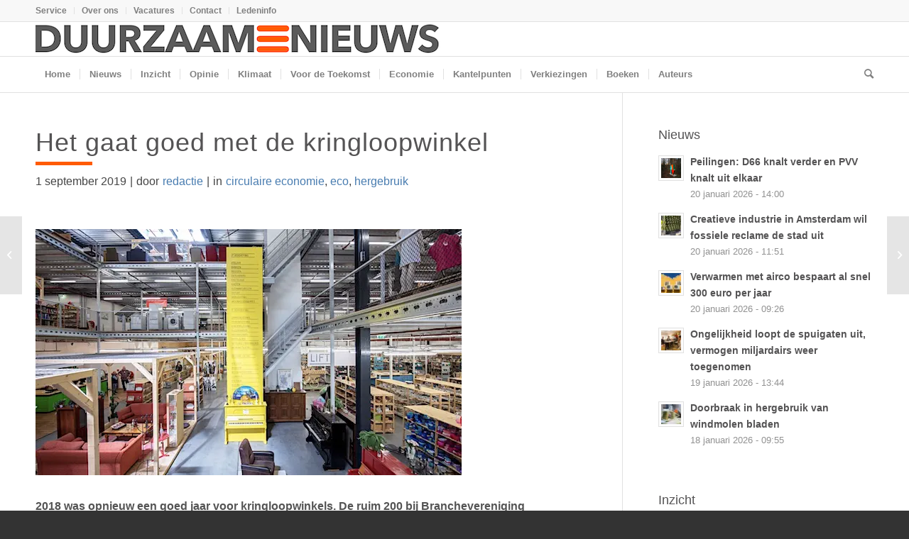

--- FILE ---
content_type: text/html; charset=UTF-8
request_url: https://www.duurzaamnieuws.nl/het-gaat-goed-met-de-kringloopwinkel/
body_size: 23367
content:
<!DOCTYPE html>
<html lang="nl-NL" class="html_stretched responsive av-preloader-disabled  html_header_top html_logo_left html_bottom_nav_header html_menu_left html_custom html_header_sticky html_header_shrinking_disabled html_header_topbar_active html_mobile_menu_tablet html_header_searchicon html_content_align_center html_header_unstick_top_disabled html_header_stretch_disabled html_av-overlay-side html_av-overlay-side-classic html_av-submenu-noclone html_entry_id_41350 av-cookies-no-cookie-consent av-no-preview av-default-lightbox html_text_menu_active av-mobile-menu-switch-default">
<head>
<meta charset="UTF-8" />


<!-- mobile setting -->
<meta name="viewport" content="width=device-width, initial-scale=1">

<!-- Scripts/CSS and wp_head hook -->
<meta name='robots' content='index, follow, max-image-preview:large, max-snippet:-1, max-video-preview:-1' />
	<style>img:is([sizes="auto" i], [sizes^="auto," i]) { contain-intrinsic-size: 3000px 1500px }</style>
	<!-- Jetpack Site Verification Tags -->
<meta name="google-site-verification" content="JDl5j1ymLE-A5mCHucBDgyBvwequQXNMT4F5I6K_HA0" />

	<!-- This site is optimized with the Yoast SEO Premium plugin v26.6 (Yoast SEO v26.6) - https://yoast.com/wordpress/plugins/seo/ -->
	<title>Het gaat goed met de kringloopwinkel</title>
	<meta name="description" content="Het aantal betalende bezoekers bij de 100% Kringloopwinkels steeg in 2018 met 7% tot 14 miljoen, ruim 1 miljoen meer dan in 2017." />
	<link rel="canonical" href="https://www.duurzaamnieuws.nl/het-gaat-goed-met-de-kringloopwinkel/" />
	<meta property="og:locale" content="nl_NL" />
	<meta property="og:type" content="article" />
	<meta property="og:title" content="Het gaat goed met de kringloopwinkel" />
	<meta property="og:description" content="Het aantal betalende bezoekers bij de 100% Kringloopwinkels steeg in 2018 met 7% tot 14 miljoen, ruim 1 miljoen meer dan in 2017." />
	<meta property="og:url" content="https://www.duurzaamnieuws.nl/het-gaat-goed-met-de-kringloopwinkel/" />
	<meta property="og:site_name" content="Duurzaamnieuws" />
	<meta property="article:publisher" content="https://www.facebook.com/duurzaamnieuws/" />
	<meta property="article:published_time" content="2019-09-01T08:51:36+00:00" />
	<meta property="og:image" content="https://www.duurzaamnieuws.nl/wp-content/uploads/2019/09/kringloopwinkel.jpg" />
	<meta name="author" content="redactie" />
	<meta name="twitter:card" content="summary_large_image" />
	<meta name="twitter:description" content="Het aantal betalende bezoekers bij de 100% Kringloopwinkels steeg in 2018 met 7% tot 14 miljoen, ruim 1 miljoen meer dan in 2017." />
	<meta name="twitter:creator" content="@duurzaamnieuws" />
	<meta name="twitter:site" content="@duurzaamnieuws" />
	<meta name="twitter:label1" content="Geschreven door" />
	<meta name="twitter:data1" content="redactie" />
	<meta name="twitter:label2" content="Geschatte leestijd" />
	<meta name="twitter:data2" content="2 minuten" />
	<script type="application/ld+json" class="yoast-schema-graph">{"@context":"https://schema.org","@graph":[{"@type":"Article","@id":"https://www.duurzaamnieuws.nl/het-gaat-goed-met-de-kringloopwinkel/#article","isPartOf":{"@id":"https://www.duurzaamnieuws.nl/het-gaat-goed-met-de-kringloopwinkel/"},"author":{"name":"redactie","@id":"https://www.duurzaamnieuws.nl/#/schema/person/ca16b4adf745e5e115df908b5eb1038a"},"headline":"Het gaat goed met de kringloopwinkel","datePublished":"2019-09-01T08:51:36+00:00","mainEntityOfPage":{"@id":"https://www.duurzaamnieuws.nl/het-gaat-goed-met-de-kringloopwinkel/"},"wordCount":383,"publisher":{"@id":"https://www.duurzaamnieuws.nl/#organization"},"image":{"@id":"https://www.duurzaamnieuws.nl/het-gaat-goed-met-de-kringloopwinkel/#primaryimage"},"thumbnailUrl":"https://www.duurzaamnieuws.nl/wp-content/uploads/2019/09/kringloopwinkel.jpg","keywords":["circulaire economie","eco","hergebruik"],"articleSection":["Nieuws"],"inLanguage":"nl-NL","copyrightYear":"2019","copyrightHolder":{"@id":"https://www.duurzaamnieuws.nl/#organization"}},{"@type":"WebPage","@id":"https://www.duurzaamnieuws.nl/het-gaat-goed-met-de-kringloopwinkel/","url":"https://www.duurzaamnieuws.nl/het-gaat-goed-met-de-kringloopwinkel/","name":"Het gaat goed met de kringloopwinkel","isPartOf":{"@id":"https://www.duurzaamnieuws.nl/#website"},"primaryImageOfPage":{"@id":"https://www.duurzaamnieuws.nl/het-gaat-goed-met-de-kringloopwinkel/#primaryimage"},"image":{"@id":"https://www.duurzaamnieuws.nl/het-gaat-goed-met-de-kringloopwinkel/#primaryimage"},"thumbnailUrl":"https://www.duurzaamnieuws.nl/wp-content/uploads/2019/09/kringloopwinkel.jpg","datePublished":"2019-09-01T08:51:36+00:00","description":"Het aantal betalende bezoekers bij de 100% Kringloopwinkels steeg in 2018 met 7% tot 14 miljoen, ruim 1 miljoen meer dan in 2017.","breadcrumb":{"@id":"https://www.duurzaamnieuws.nl/het-gaat-goed-met-de-kringloopwinkel/#breadcrumb"},"inLanguage":"nl-NL","potentialAction":[{"@type":"ReadAction","target":["https://www.duurzaamnieuws.nl/het-gaat-goed-met-de-kringloopwinkel/"]}]},{"@type":"ImageObject","inLanguage":"nl-NL","@id":"https://www.duurzaamnieuws.nl/het-gaat-goed-met-de-kringloopwinkel/#primaryimage","url":"https://www.duurzaamnieuws.nl/wp-content/uploads/2019/09/kringloopwinkel.jpg","contentUrl":"https://www.duurzaamnieuws.nl/wp-content/uploads/2019/09/kringloopwinkel.jpg","width":600,"height":347,"caption":"kringloopwinkel"},{"@type":"BreadcrumbList","@id":"https://www.duurzaamnieuws.nl/het-gaat-goed-met-de-kringloopwinkel/#breadcrumb","itemListElement":[{"@type":"ListItem","position":1,"name":"Home","item":"https://www.duurzaamnieuws.nl/duurzaamnieuws/"},{"@type":"ListItem","position":2,"name":"Het gaat goed met de kringloopwinkel"}]},{"@type":"WebSite","@id":"https://www.duurzaamnieuws.nl/#website","url":"https://www.duurzaamnieuws.nl/","name":"Duurzaamnieuws","description":"Duurzaam nieuws, actualiteit en achtergrond","publisher":{"@id":"https://www.duurzaamnieuws.nl/#organization"},"potentialAction":[{"@type":"SearchAction","target":{"@type":"EntryPoint","urlTemplate":"https://www.duurzaamnieuws.nl/?s={search_term_string}"},"query-input":{"@type":"PropertyValueSpecification","valueRequired":true,"valueName":"search_term_string"}}],"inLanguage":"nl-NL"},{"@type":"Organization","@id":"https://www.duurzaamnieuws.nl/#organization","name":"Duurzaamnieuws","url":"https://www.duurzaamnieuws.nl/","logo":{"@type":"ImageObject","inLanguage":"nl-NL","@id":"https://www.duurzaamnieuws.nl/#/schema/logo/image/","url":"https://www.duurzaamnieuws.nl/wp-content/uploads/2021/04/avatar.png","contentUrl":"https://www.duurzaamnieuws.nl/wp-content/uploads/2021/04/avatar.png","width":200,"height":200,"caption":"Duurzaamnieuws"},"image":{"@id":"https://www.duurzaamnieuws.nl/#/schema/logo/image/"},"sameAs":["https://www.facebook.com/duurzaamnieuws/","https://x.com/duurzaamnieuws","https://mastodon.nl/@duurzaamnieuws","https://www.linkedin.com/company/duurzaamnieuws/"]},{"@type":"Person","@id":"https://www.duurzaamnieuws.nl/#/schema/person/ca16b4adf745e5e115df908b5eb1038a","name":"redactie","url":"https://www.duurzaamnieuws.nl/author/duurn2/"}]}</script>
	<!-- / Yoast SEO Premium plugin. -->


<link rel='dns-prefetch' href='//stats.wp.com' />
<link rel='dns-prefetch' href='//v0.wordpress.com' />

<link rel="alternate" type="application/rss+xml" title="Duurzaamnieuws &raquo; feed" href="https://www.duurzaamnieuws.nl/feed/" />
<link rel="alternate" type="application/rss+xml" title="Duurzaamnieuws &raquo; reacties feed" href="https://www.duurzaamnieuws.nl/comments/feed/" />
<link data-minify="1" rel='stylesheet' id='ep-gutenberg_templates_css-css' href='https://www.duurzaamnieuws.nl/wp-content/cache/min/1/wp-content/plugins/enfold-platinum/assets/css/gutenberg_style.css?ver=1768823594' type='text/css' media='all' />
<link data-minify="1" rel='stylesheet' id='avia-grid-css' href='https://www.duurzaamnieuws.nl/wp-content/cache/min/1/wp-content/themes/enfold/css/grid.css?ver=1768823594' type='text/css' media='all' />
<link data-minify="1" rel='stylesheet' id='avia-base-css' href='https://www.duurzaamnieuws.nl/wp-content/cache/min/1/wp-content/themes/enfold/css/base.css?ver=1768823594' type='text/css' media='all' />
<link data-minify="1" rel='stylesheet' id='avia-layout-css' href='https://www.duurzaamnieuws.nl/wp-content/cache/min/1/wp-content/themes/enfold/css/layout.css?ver=1768823594' type='text/css' media='all' />
<link data-minify="1" rel='stylesheet' id='avia-module-audioplayer-css' href='https://www.duurzaamnieuws.nl/wp-content/cache/min/1/wp-content/themes/enfold/config-templatebuilder/avia-shortcodes/audio-player/audio-player.css?ver=1768823594' type='text/css' media='all' />
<link data-minify="1" rel='stylesheet' id='avia-module-blog-css' href='https://www.duurzaamnieuws.nl/wp-content/cache/min/1/wp-content/themes/enfold/config-templatebuilder/avia-shortcodes/blog/blog.css?ver=1768823594' type='text/css' media='all' />
<link data-minify="1" rel='stylesheet' id='avia-module-postslider-css' href='https://www.duurzaamnieuws.nl/wp-content/cache/min/1/wp-content/themes/enfold/config-templatebuilder/avia-shortcodes/postslider/postslider.css?ver=1768823594' type='text/css' media='all' />
<link data-minify="1" rel='stylesheet' id='avia-module-button-css' href='https://www.duurzaamnieuws.nl/wp-content/cache/min/1/wp-content/themes/enfold/config-templatebuilder/avia-shortcodes/buttons/buttons.css?ver=1768823594' type='text/css' media='all' />
<link data-minify="1" rel='stylesheet' id='avia-module-buttonrow-css' href='https://www.duurzaamnieuws.nl/wp-content/cache/min/1/wp-content/themes/enfold/config-templatebuilder/avia-shortcodes/buttonrow/buttonrow.css?ver=1768823594' type='text/css' media='all' />
<link data-minify="1" rel='stylesheet' id='avia-module-button-fullwidth-css' href='https://www.duurzaamnieuws.nl/wp-content/cache/min/1/wp-content/themes/enfold/config-templatebuilder/avia-shortcodes/buttons_fullwidth/buttons_fullwidth.css?ver=1768823594' type='text/css' media='all' />
<link data-minify="1" rel='stylesheet' id='avia-module-catalogue-css' href='https://www.duurzaamnieuws.nl/wp-content/cache/min/1/wp-content/themes/enfold/config-templatebuilder/avia-shortcodes/catalogue/catalogue.css?ver=1768823594' type='text/css' media='all' />
<link data-minify="1" rel='stylesheet' id='avia-module-comments-css' href='https://www.duurzaamnieuws.nl/wp-content/cache/min/1/wp-content/themes/enfold/config-templatebuilder/avia-shortcodes/comments/comments.css?ver=1768823594' type='text/css' media='all' />
<link data-minify="1" rel='stylesheet' id='avia-module-contact-css' href='https://www.duurzaamnieuws.nl/wp-content/cache/min/1/wp-content/themes/enfold/config-templatebuilder/avia-shortcodes/contact/contact.css?ver=1768823594' type='text/css' media='all' />
<link data-minify="1" rel='stylesheet' id='avia-module-slideshow-css' href='https://www.duurzaamnieuws.nl/wp-content/cache/min/1/wp-content/themes/enfold/config-templatebuilder/avia-shortcodes/slideshow/slideshow.css?ver=1768823595' type='text/css' media='all' />
<link data-minify="1" rel='stylesheet' id='avia-module-slideshow-contentpartner-css' href='https://www.duurzaamnieuws.nl/wp-content/cache/min/1/wp-content/themes/enfold/config-templatebuilder/avia-shortcodes/contentslider/contentslider.css?ver=1768823595' type='text/css' media='all' />
<link data-minify="1" rel='stylesheet' id='avia-module-countdown-css' href='https://www.duurzaamnieuws.nl/wp-content/cache/min/1/wp-content/themes/enfold/config-templatebuilder/avia-shortcodes/countdown/countdown.css?ver=1768823595' type='text/css' media='all' />
<link data-minify="1" rel='stylesheet' id='avia-module-gallery-css' href='https://www.duurzaamnieuws.nl/wp-content/cache/min/1/wp-content/themes/enfold/config-templatebuilder/avia-shortcodes/gallery/gallery.css?ver=1768823595' type='text/css' media='all' />
<link data-minify="1" rel='stylesheet' id='avia-module-gallery-hor-css' href='https://www.duurzaamnieuws.nl/wp-content/cache/min/1/wp-content/themes/enfold/config-templatebuilder/avia-shortcodes/gallery_horizontal/gallery_horizontal.css?ver=1768823595' type='text/css' media='all' />
<link data-minify="1" rel='stylesheet' id='avia-module-maps-css' href='https://www.duurzaamnieuws.nl/wp-content/cache/min/1/wp-content/themes/enfold/config-templatebuilder/avia-shortcodes/google_maps/google_maps.css?ver=1768823595' type='text/css' media='all' />
<link data-minify="1" rel='stylesheet' id='avia-module-gridrow-css' href='https://www.duurzaamnieuws.nl/wp-content/cache/min/1/wp-content/themes/enfold/config-templatebuilder/avia-shortcodes/grid_row/grid_row.css?ver=1768823595' type='text/css' media='all' />
<link data-minify="1" rel='stylesheet' id='avia-module-heading-css' href='https://www.duurzaamnieuws.nl/wp-content/cache/min/1/wp-content/themes/enfold/config-templatebuilder/avia-shortcodes/heading/heading.css?ver=1768823595' type='text/css' media='all' />
<link data-minify="1" rel='stylesheet' id='avia-module-rotator-css' href='https://www.duurzaamnieuws.nl/wp-content/cache/min/1/wp-content/themes/enfold/config-templatebuilder/avia-shortcodes/headline_rotator/headline_rotator.css?ver=1768823595' type='text/css' media='all' />
<link data-minify="1" rel='stylesheet' id='avia-module-hr-css' href='https://www.duurzaamnieuws.nl/wp-content/cache/min/1/wp-content/themes/enfold/config-templatebuilder/avia-shortcodes/hr/hr.css?ver=1768823595' type='text/css' media='all' />
<link data-minify="1" rel='stylesheet' id='avia-module-icon-css' href='https://www.duurzaamnieuws.nl/wp-content/cache/min/1/wp-content/themes/enfold/config-templatebuilder/avia-shortcodes/icon/icon.css?ver=1768823595' type='text/css' media='all' />
<link data-minify="1" rel='stylesheet' id='avia-module-icon-circles-css' href='https://www.duurzaamnieuws.nl/wp-content/cache/min/1/wp-content/themes/enfold/config-templatebuilder/avia-shortcodes/icon_circles/icon_circles.css?ver=1768823595' type='text/css' media='all' />
<link data-minify="1" rel='stylesheet' id='avia-module-iconbox-css' href='https://www.duurzaamnieuws.nl/wp-content/cache/min/1/wp-content/themes/enfold/config-templatebuilder/avia-shortcodes/iconbox/iconbox.css?ver=1768823595' type='text/css' media='all' />
<link data-minify="1" rel='stylesheet' id='avia-module-icongrid-css' href='https://www.duurzaamnieuws.nl/wp-content/cache/min/1/wp-content/themes/enfold/config-templatebuilder/avia-shortcodes/icongrid/icongrid.css?ver=1768823595' type='text/css' media='all' />
<link data-minify="1" rel='stylesheet' id='avia-module-iconlist-css' href='https://www.duurzaamnieuws.nl/wp-content/cache/min/1/wp-content/themes/enfold/config-templatebuilder/avia-shortcodes/iconlist/iconlist.css?ver=1768823595' type='text/css' media='all' />
<link data-minify="1" rel='stylesheet' id='avia-module-image-css' href='https://www.duurzaamnieuws.nl/wp-content/cache/min/1/wp-content/themes/enfold/config-templatebuilder/avia-shortcodes/image/image.css?ver=1768823595' type='text/css' media='all' />
<link data-minify="1" rel='stylesheet' id='avia-module-image-diff-css' href='https://www.duurzaamnieuws.nl/wp-content/cache/min/1/wp-content/themes/enfold/config-templatebuilder/avia-shortcodes/image_diff/image_diff.css?ver=1768823595' type='text/css' media='all' />
<link data-minify="1" rel='stylesheet' id='avia-module-hotspot-css' href='https://www.duurzaamnieuws.nl/wp-content/cache/min/1/wp-content/themes/enfold/config-templatebuilder/avia-shortcodes/image_hotspots/image_hotspots.css?ver=1768823595' type='text/css' media='all' />
<link data-minify="1" rel='stylesheet' id='avia-module-sc-lottie-animation-css' href='https://www.duurzaamnieuws.nl/wp-content/cache/min/1/wp-content/themes/enfold/config-templatebuilder/avia-shortcodes/lottie_animation/lottie_animation.css?ver=1768823595' type='text/css' media='all' />
<link data-minify="1" rel='stylesheet' id='avia-module-magazine-css' href='https://www.duurzaamnieuws.nl/wp-content/cache/min/1/wp-content/themes/enfold/config-templatebuilder/avia-shortcodes/magazine/magazine.css?ver=1768823595' type='text/css' media='all' />
<link data-minify="1" rel='stylesheet' id='avia-module-masonry-css' href='https://www.duurzaamnieuws.nl/wp-content/cache/min/1/wp-content/themes/enfold/config-templatebuilder/avia-shortcodes/masonry_entries/masonry_entries.css?ver=1768823595' type='text/css' media='all' />
<link data-minify="1" rel='stylesheet' id='avia-siteloader-css' href='https://www.duurzaamnieuws.nl/wp-content/cache/min/1/wp-content/themes/enfold/css/avia-snippet-site-preloader.css?ver=1768823595' type='text/css' media='all' />
<link data-minify="1" rel='stylesheet' id='avia-module-menu-css' href='https://www.duurzaamnieuws.nl/wp-content/cache/min/1/wp-content/themes/enfold/config-templatebuilder/avia-shortcodes/menu/menu.css?ver=1768823595' type='text/css' media='all' />
<link data-minify="1" rel='stylesheet' id='avia-module-notification-css' href='https://www.duurzaamnieuws.nl/wp-content/cache/min/1/wp-content/themes/enfold/config-templatebuilder/avia-shortcodes/notification/notification.css?ver=1768823595' type='text/css' media='all' />
<link data-minify="1" rel='stylesheet' id='avia-module-numbers-css' href='https://www.duurzaamnieuws.nl/wp-content/cache/min/1/wp-content/themes/enfold/config-templatebuilder/avia-shortcodes/numbers/numbers.css?ver=1768823595' type='text/css' media='all' />
<link data-minify="1" rel='stylesheet' id='avia-module-portfolio-css' href='https://www.duurzaamnieuws.nl/wp-content/cache/min/1/wp-content/themes/enfold/config-templatebuilder/avia-shortcodes/portfolio/portfolio.css?ver=1768823595' type='text/css' media='all' />
<link data-minify="1" rel='stylesheet' id='avia-module-post-metadata-css' href='https://www.duurzaamnieuws.nl/wp-content/cache/min/1/wp-content/themes/enfold/config-templatebuilder/avia-shortcodes/post_metadata/post_metadata.css?ver=1768823595' type='text/css' media='all' />
<link data-minify="1" rel='stylesheet' id='avia-module-progress-bar-css' href='https://www.duurzaamnieuws.nl/wp-content/cache/min/1/wp-content/themes/enfold/config-templatebuilder/avia-shortcodes/progressbar/progressbar.css?ver=1768823595' type='text/css' media='all' />
<link data-minify="1" rel='stylesheet' id='avia-module-promobox-css' href='https://www.duurzaamnieuws.nl/wp-content/cache/min/1/wp-content/themes/enfold/config-templatebuilder/avia-shortcodes/promobox/promobox.css?ver=1768823595' type='text/css' media='all' />
<link data-minify="1" rel='stylesheet' id='avia-sc-search-css' href='https://www.duurzaamnieuws.nl/wp-content/cache/min/1/wp-content/themes/enfold/config-templatebuilder/avia-shortcodes/search/search.css?ver=1768823595' type='text/css' media='all' />
<link data-minify="1" rel='stylesheet' id='avia-module-slideshow-accordion-css' href='https://www.duurzaamnieuws.nl/wp-content/cache/min/1/wp-content/themes/enfold/config-templatebuilder/avia-shortcodes/slideshow_accordion/slideshow_accordion.css?ver=1768823595' type='text/css' media='all' />
<link data-minify="1" rel='stylesheet' id='avia-module-slideshow-feature-image-css' href='https://www.duurzaamnieuws.nl/wp-content/cache/min/1/wp-content/themes/enfold/config-templatebuilder/avia-shortcodes/slideshow_feature_image/slideshow_feature_image.css?ver=1768823595' type='text/css' media='all' />
<link data-minify="1" rel='stylesheet' id='avia-module-slideshow-fullsize-css' href='https://www.duurzaamnieuws.nl/wp-content/cache/min/1/wp-content/themes/enfold/config-templatebuilder/avia-shortcodes/slideshow_fullsize/slideshow_fullsize.css?ver=1768823595' type='text/css' media='all' />
<link data-minify="1" rel='stylesheet' id='avia-module-slideshow-fullscreen-css' href='https://www.duurzaamnieuws.nl/wp-content/cache/min/1/wp-content/themes/enfold/config-templatebuilder/avia-shortcodes/slideshow_fullscreen/slideshow_fullscreen.css?ver=1768823595' type='text/css' media='all' />
<link data-minify="1" rel='stylesheet' id='avia-module-social-css' href='https://www.duurzaamnieuws.nl/wp-content/cache/min/1/wp-content/themes/enfold/config-templatebuilder/avia-shortcodes/social_share/social_share.css?ver=1768823595' type='text/css' media='all' />
<link data-minify="1" rel='stylesheet' id='avia-module-tabsection-css' href='https://www.duurzaamnieuws.nl/wp-content/cache/min/1/wp-content/themes/enfold/config-templatebuilder/avia-shortcodes/tab_section/tab_section.css?ver=1768823595' type='text/css' media='all' />
<link data-minify="1" rel='stylesheet' id='avia-module-table-css' href='https://www.duurzaamnieuws.nl/wp-content/cache/min/1/wp-content/themes/enfold/config-templatebuilder/avia-shortcodes/table/table.css?ver=1768823595' type='text/css' media='all' />
<link data-minify="1" rel='stylesheet' id='avia-module-tabs-css' href='https://www.duurzaamnieuws.nl/wp-content/cache/min/1/wp-content/themes/enfold/config-templatebuilder/avia-shortcodes/tabs/tabs.css?ver=1768823595' type='text/css' media='all' />
<link data-minify="1" rel='stylesheet' id='avia-module-team-css' href='https://www.duurzaamnieuws.nl/wp-content/cache/min/1/wp-content/themes/enfold/config-templatebuilder/avia-shortcodes/team/team.css?ver=1768823595' type='text/css' media='all' />
<link data-minify="1" rel='stylesheet' id='avia-module-testimonials-css' href='https://www.duurzaamnieuws.nl/wp-content/cache/min/1/wp-content/themes/enfold/config-templatebuilder/avia-shortcodes/testimonials/testimonials.css?ver=1768823595' type='text/css' media='all' />
<link data-minify="1" rel='stylesheet' id='avia-module-timeline-css' href='https://www.duurzaamnieuws.nl/wp-content/cache/min/1/wp-content/themes/enfold/config-templatebuilder/avia-shortcodes/timeline/timeline.css?ver=1768823595' type='text/css' media='all' />
<link data-minify="1" rel='stylesheet' id='avia-module-toggles-css' href='https://www.duurzaamnieuws.nl/wp-content/cache/min/1/wp-content/themes/enfold/config-templatebuilder/avia-shortcodes/toggles/toggles.css?ver=1768823595' type='text/css' media='all' />
<link data-minify="1" rel='stylesheet' id='avia-module-video-css' href='https://www.duurzaamnieuws.nl/wp-content/cache/min/1/wp-content/themes/enfold/config-templatebuilder/avia-shortcodes/video/video.css?ver=1768823595' type='text/css' media='all' />
<link data-minify="1" rel='stylesheet' id='EnfoldChild_HotfixCss-css' href='https://www.duurzaamnieuws.nl/wp-content/cache/min/1/wp-content/themes/enfold-child/hotfix/hotfix.css?ver=1768823595' type='text/css' media='all' />
<link rel='stylesheet' id='wp-block-library-css' href='https://www.duurzaamnieuws.nl/wp-includes/css/dist/block-library/style.min.css?ver=f82066aade67d40242eadfea381f08e6' type='text/css' media='all' />
<style id='restrict-content-pro-content-upgrade-redirect-style-inline-css' type='text/css'>
.wp-block-restrict-content-pro-content-upgrade-redirect .wp-block-button__width-25{width:calc(25% - .5rem)}.wp-block-restrict-content-pro-content-upgrade-redirect .wp-block-button__width-25 .wp-block-button__link{width:100%}.wp-block-restrict-content-pro-content-upgrade-redirect .wp-block-button__width-50{width:calc(50% - .5rem)}.wp-block-restrict-content-pro-content-upgrade-redirect .wp-block-button__width-50 .wp-block-button__link{width:100%}.wp-block-restrict-content-pro-content-upgrade-redirect .wp-block-button__width-75{width:calc(75% - .5rem)}.wp-block-restrict-content-pro-content-upgrade-redirect .wp-block-button__width-75 .wp-block-button__link{width:100%}.wp-block-restrict-content-pro-content-upgrade-redirect .wp-block-button__width-100{margin-right:0;width:100%}.wp-block-restrict-content-pro-content-upgrade-redirect .wp-block-button__width-100 .wp-block-button__link{width:100%}

</style>
<style id='jetpack-sharing-buttons-style-inline-css' type='text/css'>
.jetpack-sharing-buttons__services-list{display:flex;flex-direction:row;flex-wrap:wrap;gap:0;list-style-type:none;margin:5px;padding:0}.jetpack-sharing-buttons__services-list.has-small-icon-size{font-size:12px}.jetpack-sharing-buttons__services-list.has-normal-icon-size{font-size:16px}.jetpack-sharing-buttons__services-list.has-large-icon-size{font-size:24px}.jetpack-sharing-buttons__services-list.has-huge-icon-size{font-size:36px}@media print{.jetpack-sharing-buttons__services-list{display:none!important}}.editor-styles-wrapper .wp-block-jetpack-sharing-buttons{gap:0;padding-inline-start:0}ul.jetpack-sharing-buttons__services-list.has-background{padding:1.25em 2.375em}
</style>
<style id='global-styles-inline-css' type='text/css'>
:root{--wp--preset--aspect-ratio--square: 1;--wp--preset--aspect-ratio--4-3: 4/3;--wp--preset--aspect-ratio--3-4: 3/4;--wp--preset--aspect-ratio--3-2: 3/2;--wp--preset--aspect-ratio--2-3: 2/3;--wp--preset--aspect-ratio--16-9: 16/9;--wp--preset--aspect-ratio--9-16: 9/16;--wp--preset--color--black: #000000;--wp--preset--color--cyan-bluish-gray: #abb8c3;--wp--preset--color--white: #ffffff;--wp--preset--color--pale-pink: #f78da7;--wp--preset--color--vivid-red: #cf2e2e;--wp--preset--color--luminous-vivid-orange: #ff6900;--wp--preset--color--luminous-vivid-amber: #fcb900;--wp--preset--color--light-green-cyan: #7bdcb5;--wp--preset--color--vivid-green-cyan: #00d084;--wp--preset--color--pale-cyan-blue: #8ed1fc;--wp--preset--color--vivid-cyan-blue: #0693e3;--wp--preset--color--vivid-purple: #9b51e0;--wp--preset--color--metallic-red: #b02b2c;--wp--preset--color--maximum-yellow-red: #edae44;--wp--preset--color--yellow-sun: #eeee22;--wp--preset--color--palm-leaf: #83a846;--wp--preset--color--aero: #7bb0e7;--wp--preset--color--old-lavender: #745f7e;--wp--preset--color--steel-teal: #5f8789;--wp--preset--color--raspberry-pink: #d65799;--wp--preset--color--medium-turquoise: #4ecac2;--wp--preset--gradient--vivid-cyan-blue-to-vivid-purple: linear-gradient(135deg,rgba(6,147,227,1) 0%,rgb(155,81,224) 100%);--wp--preset--gradient--light-green-cyan-to-vivid-green-cyan: linear-gradient(135deg,rgb(122,220,180) 0%,rgb(0,208,130) 100%);--wp--preset--gradient--luminous-vivid-amber-to-luminous-vivid-orange: linear-gradient(135deg,rgba(252,185,0,1) 0%,rgba(255,105,0,1) 100%);--wp--preset--gradient--luminous-vivid-orange-to-vivid-red: linear-gradient(135deg,rgba(255,105,0,1) 0%,rgb(207,46,46) 100%);--wp--preset--gradient--very-light-gray-to-cyan-bluish-gray: linear-gradient(135deg,rgb(238,238,238) 0%,rgb(169,184,195) 100%);--wp--preset--gradient--cool-to-warm-spectrum: linear-gradient(135deg,rgb(74,234,220) 0%,rgb(151,120,209) 20%,rgb(207,42,186) 40%,rgb(238,44,130) 60%,rgb(251,105,98) 80%,rgb(254,248,76) 100%);--wp--preset--gradient--blush-light-purple: linear-gradient(135deg,rgb(255,206,236) 0%,rgb(152,150,240) 100%);--wp--preset--gradient--blush-bordeaux: linear-gradient(135deg,rgb(254,205,165) 0%,rgb(254,45,45) 50%,rgb(107,0,62) 100%);--wp--preset--gradient--luminous-dusk: linear-gradient(135deg,rgb(255,203,112) 0%,rgb(199,81,192) 50%,rgb(65,88,208) 100%);--wp--preset--gradient--pale-ocean: linear-gradient(135deg,rgb(255,245,203) 0%,rgb(182,227,212) 50%,rgb(51,167,181) 100%);--wp--preset--gradient--electric-grass: linear-gradient(135deg,rgb(202,248,128) 0%,rgb(113,206,126) 100%);--wp--preset--gradient--midnight: linear-gradient(135deg,rgb(2,3,129) 0%,rgb(40,116,252) 100%);--wp--preset--font-size--small: 1rem;--wp--preset--font-size--medium: 1.125rem;--wp--preset--font-size--large: 1.75rem;--wp--preset--font-size--x-large: clamp(1.75rem, 3vw, 2.25rem);--wp--preset--spacing--20: 0.44rem;--wp--preset--spacing--30: 0.67rem;--wp--preset--spacing--40: 1rem;--wp--preset--spacing--50: 1.5rem;--wp--preset--spacing--60: 2.25rem;--wp--preset--spacing--70: 3.38rem;--wp--preset--spacing--80: 5.06rem;--wp--preset--shadow--natural: 6px 6px 9px rgba(0, 0, 0, 0.2);--wp--preset--shadow--deep: 12px 12px 50px rgba(0, 0, 0, 0.4);--wp--preset--shadow--sharp: 6px 6px 0px rgba(0, 0, 0, 0.2);--wp--preset--shadow--outlined: 6px 6px 0px -3px rgba(255, 255, 255, 1), 6px 6px rgba(0, 0, 0, 1);--wp--preset--shadow--crisp: 6px 6px 0px rgba(0, 0, 0, 1);}:root { --wp--style--global--content-size: 800px;--wp--style--global--wide-size: 1130px; }:where(body) { margin: 0; }.wp-site-blocks > .alignleft { float: left; margin-right: 2em; }.wp-site-blocks > .alignright { float: right; margin-left: 2em; }.wp-site-blocks > .aligncenter { justify-content: center; margin-left: auto; margin-right: auto; }:where(.is-layout-flex){gap: 0.5em;}:where(.is-layout-grid){gap: 0.5em;}.is-layout-flow > .alignleft{float: left;margin-inline-start: 0;margin-inline-end: 2em;}.is-layout-flow > .alignright{float: right;margin-inline-start: 2em;margin-inline-end: 0;}.is-layout-flow > .aligncenter{margin-left: auto !important;margin-right: auto !important;}.is-layout-constrained > .alignleft{float: left;margin-inline-start: 0;margin-inline-end: 2em;}.is-layout-constrained > .alignright{float: right;margin-inline-start: 2em;margin-inline-end: 0;}.is-layout-constrained > .aligncenter{margin-left: auto !important;margin-right: auto !important;}.is-layout-constrained > :where(:not(.alignleft):not(.alignright):not(.alignfull)){max-width: var(--wp--style--global--content-size);margin-left: auto !important;margin-right: auto !important;}.is-layout-constrained > .alignwide{max-width: var(--wp--style--global--wide-size);}body .is-layout-flex{display: flex;}.is-layout-flex{flex-wrap: wrap;align-items: center;}.is-layout-flex > :is(*, div){margin: 0;}body .is-layout-grid{display: grid;}.is-layout-grid > :is(*, div){margin: 0;}body{padding-top: 0px;padding-right: 0px;padding-bottom: 0px;padding-left: 0px;}a:where(:not(.wp-element-button)){text-decoration: underline;}:root :where(.wp-element-button, .wp-block-button__link){background-color: #32373c;border-width: 0;color: #fff;font-family: inherit;font-size: inherit;line-height: inherit;padding: calc(0.667em + 2px) calc(1.333em + 2px);text-decoration: none;}.has-black-color{color: var(--wp--preset--color--black) !important;}.has-cyan-bluish-gray-color{color: var(--wp--preset--color--cyan-bluish-gray) !important;}.has-white-color{color: var(--wp--preset--color--white) !important;}.has-pale-pink-color{color: var(--wp--preset--color--pale-pink) !important;}.has-vivid-red-color{color: var(--wp--preset--color--vivid-red) !important;}.has-luminous-vivid-orange-color{color: var(--wp--preset--color--luminous-vivid-orange) !important;}.has-luminous-vivid-amber-color{color: var(--wp--preset--color--luminous-vivid-amber) !important;}.has-light-green-cyan-color{color: var(--wp--preset--color--light-green-cyan) !important;}.has-vivid-green-cyan-color{color: var(--wp--preset--color--vivid-green-cyan) !important;}.has-pale-cyan-blue-color{color: var(--wp--preset--color--pale-cyan-blue) !important;}.has-vivid-cyan-blue-color{color: var(--wp--preset--color--vivid-cyan-blue) !important;}.has-vivid-purple-color{color: var(--wp--preset--color--vivid-purple) !important;}.has-metallic-red-color{color: var(--wp--preset--color--metallic-red) !important;}.has-maximum-yellow-red-color{color: var(--wp--preset--color--maximum-yellow-red) !important;}.has-yellow-sun-color{color: var(--wp--preset--color--yellow-sun) !important;}.has-palm-leaf-color{color: var(--wp--preset--color--palm-leaf) !important;}.has-aero-color{color: var(--wp--preset--color--aero) !important;}.has-old-lavender-color{color: var(--wp--preset--color--old-lavender) !important;}.has-steel-teal-color{color: var(--wp--preset--color--steel-teal) !important;}.has-raspberry-pink-color{color: var(--wp--preset--color--raspberry-pink) !important;}.has-medium-turquoise-color{color: var(--wp--preset--color--medium-turquoise) !important;}.has-black-background-color{background-color: var(--wp--preset--color--black) !important;}.has-cyan-bluish-gray-background-color{background-color: var(--wp--preset--color--cyan-bluish-gray) !important;}.has-white-background-color{background-color: var(--wp--preset--color--white) !important;}.has-pale-pink-background-color{background-color: var(--wp--preset--color--pale-pink) !important;}.has-vivid-red-background-color{background-color: var(--wp--preset--color--vivid-red) !important;}.has-luminous-vivid-orange-background-color{background-color: var(--wp--preset--color--luminous-vivid-orange) !important;}.has-luminous-vivid-amber-background-color{background-color: var(--wp--preset--color--luminous-vivid-amber) !important;}.has-light-green-cyan-background-color{background-color: var(--wp--preset--color--light-green-cyan) !important;}.has-vivid-green-cyan-background-color{background-color: var(--wp--preset--color--vivid-green-cyan) !important;}.has-pale-cyan-blue-background-color{background-color: var(--wp--preset--color--pale-cyan-blue) !important;}.has-vivid-cyan-blue-background-color{background-color: var(--wp--preset--color--vivid-cyan-blue) !important;}.has-vivid-purple-background-color{background-color: var(--wp--preset--color--vivid-purple) !important;}.has-metallic-red-background-color{background-color: var(--wp--preset--color--metallic-red) !important;}.has-maximum-yellow-red-background-color{background-color: var(--wp--preset--color--maximum-yellow-red) !important;}.has-yellow-sun-background-color{background-color: var(--wp--preset--color--yellow-sun) !important;}.has-palm-leaf-background-color{background-color: var(--wp--preset--color--palm-leaf) !important;}.has-aero-background-color{background-color: var(--wp--preset--color--aero) !important;}.has-old-lavender-background-color{background-color: var(--wp--preset--color--old-lavender) !important;}.has-steel-teal-background-color{background-color: var(--wp--preset--color--steel-teal) !important;}.has-raspberry-pink-background-color{background-color: var(--wp--preset--color--raspberry-pink) !important;}.has-medium-turquoise-background-color{background-color: var(--wp--preset--color--medium-turquoise) !important;}.has-black-border-color{border-color: var(--wp--preset--color--black) !important;}.has-cyan-bluish-gray-border-color{border-color: var(--wp--preset--color--cyan-bluish-gray) !important;}.has-white-border-color{border-color: var(--wp--preset--color--white) !important;}.has-pale-pink-border-color{border-color: var(--wp--preset--color--pale-pink) !important;}.has-vivid-red-border-color{border-color: var(--wp--preset--color--vivid-red) !important;}.has-luminous-vivid-orange-border-color{border-color: var(--wp--preset--color--luminous-vivid-orange) !important;}.has-luminous-vivid-amber-border-color{border-color: var(--wp--preset--color--luminous-vivid-amber) !important;}.has-light-green-cyan-border-color{border-color: var(--wp--preset--color--light-green-cyan) !important;}.has-vivid-green-cyan-border-color{border-color: var(--wp--preset--color--vivid-green-cyan) !important;}.has-pale-cyan-blue-border-color{border-color: var(--wp--preset--color--pale-cyan-blue) !important;}.has-vivid-cyan-blue-border-color{border-color: var(--wp--preset--color--vivid-cyan-blue) !important;}.has-vivid-purple-border-color{border-color: var(--wp--preset--color--vivid-purple) !important;}.has-metallic-red-border-color{border-color: var(--wp--preset--color--metallic-red) !important;}.has-maximum-yellow-red-border-color{border-color: var(--wp--preset--color--maximum-yellow-red) !important;}.has-yellow-sun-border-color{border-color: var(--wp--preset--color--yellow-sun) !important;}.has-palm-leaf-border-color{border-color: var(--wp--preset--color--palm-leaf) !important;}.has-aero-border-color{border-color: var(--wp--preset--color--aero) !important;}.has-old-lavender-border-color{border-color: var(--wp--preset--color--old-lavender) !important;}.has-steel-teal-border-color{border-color: var(--wp--preset--color--steel-teal) !important;}.has-raspberry-pink-border-color{border-color: var(--wp--preset--color--raspberry-pink) !important;}.has-medium-turquoise-border-color{border-color: var(--wp--preset--color--medium-turquoise) !important;}.has-vivid-cyan-blue-to-vivid-purple-gradient-background{background: var(--wp--preset--gradient--vivid-cyan-blue-to-vivid-purple) !important;}.has-light-green-cyan-to-vivid-green-cyan-gradient-background{background: var(--wp--preset--gradient--light-green-cyan-to-vivid-green-cyan) !important;}.has-luminous-vivid-amber-to-luminous-vivid-orange-gradient-background{background: var(--wp--preset--gradient--luminous-vivid-amber-to-luminous-vivid-orange) !important;}.has-luminous-vivid-orange-to-vivid-red-gradient-background{background: var(--wp--preset--gradient--luminous-vivid-orange-to-vivid-red) !important;}.has-very-light-gray-to-cyan-bluish-gray-gradient-background{background: var(--wp--preset--gradient--very-light-gray-to-cyan-bluish-gray) !important;}.has-cool-to-warm-spectrum-gradient-background{background: var(--wp--preset--gradient--cool-to-warm-spectrum) !important;}.has-blush-light-purple-gradient-background{background: var(--wp--preset--gradient--blush-light-purple) !important;}.has-blush-bordeaux-gradient-background{background: var(--wp--preset--gradient--blush-bordeaux) !important;}.has-luminous-dusk-gradient-background{background: var(--wp--preset--gradient--luminous-dusk) !important;}.has-pale-ocean-gradient-background{background: var(--wp--preset--gradient--pale-ocean) !important;}.has-electric-grass-gradient-background{background: var(--wp--preset--gradient--electric-grass) !important;}.has-midnight-gradient-background{background: var(--wp--preset--gradient--midnight) !important;}.has-small-font-size{font-size: var(--wp--preset--font-size--small) !important;}.has-medium-font-size{font-size: var(--wp--preset--font-size--medium) !important;}.has-large-font-size{font-size: var(--wp--preset--font-size--large) !important;}.has-x-large-font-size{font-size: var(--wp--preset--font-size--x-large) !important;}
:where(.wp-block-post-template.is-layout-flex){gap: 1.25em;}:where(.wp-block-post-template.is-layout-grid){gap: 1.25em;}
:where(.wp-block-columns.is-layout-flex){gap: 2em;}:where(.wp-block-columns.is-layout-grid){gap: 2em;}
:root :where(.wp-block-pullquote){font-size: 1.5em;line-height: 1.6;}
</style>
<link rel='stylesheet' id='gdprc_style-css' href='https://www.duurzaamnieuws.nl/wp-content/plugins/gdpr-consent/assets/dist/css/plugin.min.css?ver=3.5.0' type='text/css' media='all' />
<link data-minify="1" rel='stylesheet' id='gdprc_gdpricons-css' href='https://www.duurzaamnieuws.nl/wp-content/cache/min/1/wp-content/plugins/gdpr-consent/assets/lib/gdpricons/css/gdpricons.min.css?ver=1768823595' type='text/css' media='all' />
<link data-minify="1" rel='stylesheet' id='av_templates_css-css' href='https://www.duurzaamnieuws.nl/wp-content/cache/min/1/wp-content/plugins/enfold-platinum/assets/css/avia_templates.css?ver=1768823595' type='text/css' media='all' />
<link rel='stylesheet' id='ep_repeaters_css-css' href='https://www.duurzaamnieuws.nl/wp-content/plugins/enfold-platinum/assets/css/repeaters.css?ver=1.3.3' type='text/css' media='all' />
<link data-minify="1" rel='stylesheet' id='sowmedia-posttemplates-css' href='https://www.duurzaamnieuws.nl/wp-content/cache/min/1/wp-content/plugins/enfold-platinum/assets/css/ept-styles.css?ver=1768823595' type='text/css' media='all' />
<link data-minify="1" rel='stylesheet' id='avia-scs-css' href='https://www.duurzaamnieuws.nl/wp-content/cache/min/1/wp-content/themes/enfold/css/shortcodes.css?ver=1768823595' type='text/css' media='all' />
<link data-minify="1" rel='stylesheet' id='avia-fold-unfold-css' href='https://www.duurzaamnieuws.nl/wp-content/cache/min/1/wp-content/themes/enfold/css/avia-snippet-fold-unfold.css?ver=1768823595' type='text/css' media='all' />
<link rel='stylesheet' id='avia-popup-css-css' href='https://www.duurzaamnieuws.nl/wp-content/themes/enfold/js/aviapopup/magnific-popup.min.css?ver=5.7.1' type='text/css' media='screen' />
<link data-minify="1" rel='stylesheet' id='avia-lightbox-css' href='https://www.duurzaamnieuws.nl/wp-content/cache/min/1/wp-content/themes/enfold/css/avia-snippet-lightbox.css?ver=1768823595' type='text/css' media='screen' />
<link data-minify="1" rel='stylesheet' id='avia-widget-css-css' href='https://www.duurzaamnieuws.nl/wp-content/cache/min/1/wp-content/themes/enfold/css/avia-snippet-widget.css?ver=1768823595' type='text/css' media='screen' />
<link data-minify="1" rel='stylesheet' id='avia-dynamic-css' href='https://www.duurzaamnieuws.nl/wp-content/cache/min/1/wp-content/uploads/dynamic_avia/design.css?ver=1768823595' type='text/css' media='all' />
<link data-minify="1" rel='stylesheet' id='avia-custom-css' href='https://www.duurzaamnieuws.nl/wp-content/cache/min/1/wp-content/themes/enfold/css/custom.css?ver=1768823595' type='text/css' media='all' />
<link rel='stylesheet' id='avia-style-css' href='https://www.duurzaamnieuws.nl/wp-content/themes/enfold-child/style.css?ver=5.7.1' type='text/css' media='all' />
<link data-minify="1" rel='stylesheet' id='enfold-plus-styles-css' href='https://www.duurzaamnieuws.nl/wp-content/cache/min/1/wp-content/plugins/enfold-platinum/ep_shortcodes/assets/css/enfold-plus.min.css?ver=1768823595' type='text/css' media='all' />
<link data-minify="1" rel='stylesheet' id='avia-gravity-css' href='https://www.duurzaamnieuws.nl/wp-content/cache/min/1/wp-content/themes/enfold/config-gravityforms/gravity-mod.css?ver=1768823595' type='text/css' media='screen' />
<link rel='stylesheet' id='EnfoldChildSass-css' href='https://www.duurzaamnieuws.nl/wp-content/themes/enfold-child/dist/css/style.min.css?ver=2.0.18.58' type='text/css' media='all' />



<link rel="https://api.w.org/" href="https://www.duurzaamnieuws.nl/wp-json/" /><link rel="alternate" title="JSON" type="application/json" href="https://www.duurzaamnieuws.nl/wp-json/wp/v2/posts/35008" />
<link rel='shortlink' href='https://www.duurzaamnieuws.nl/?p=35008' />
<link rel="alternate" title="oEmbed (JSON)" type="application/json+oembed" href="https://www.duurzaamnieuws.nl/wp-json/oembed/1.0/embed?url=https%3A%2F%2Fwww.duurzaamnieuws.nl%2Fhet-gaat-goed-met-de-kringloopwinkel%2F" />
<link rel="alternate" title="oEmbed (XML)" type="text/xml+oembed" href="https://www.duurzaamnieuws.nl/wp-json/oembed/1.0/embed?url=https%3A%2F%2Fwww.duurzaamnieuws.nl%2Fhet-gaat-goed-met-de-kringloopwinkel%2F&#038;format=xml" />
<style id='gdprc_classes' type='text/css'>body .hide-on-consent-{display: none !important;}body .show-on-consent-{display: inherit !important;}body .flex-on-consent-{display: flex !important;}body .block-on-consent-{display: block !important;}body .inline-on-consent-{display: inline !important;}</style>	<style>img#wpstats{display:none}</style>
		<link rel="profile" href="https://gmpg.org/xfn/11" />
<link rel="alternate" type="application/rss+xml" title="Duurzaamnieuws RSS2 Feed" href="https://www.duurzaamnieuws.nl/feed/" />
<link rel="pingback" href="https://www.duurzaamnieuws.nl/xmlrpc.php" />

<style type='text/css' media='screen'>
 #top #header_main > .container, #top #header_main > .container .main_menu  .av-main-nav > li > a, #top #header_main #menu-item-shop .cart_dropdown_link{ height:48px; line-height: 48px; }
 .html_top_nav_header .av-logo-container{ height:48px;  }
 .html_header_top.html_header_sticky #top #wrap_all #main{ padding-top:130px; } 
</style>
<!--[if lt IE 9]><script src="https://www.duurzaamnieuws.nl/wp-content/themes/enfold/js/html5shiv.js"></script><![endif]-->
<link rel="icon" href="https://www.duurzaamnieuws.nl/wp-content/uploads/2021/04/favicon5.ico" type="image/x-icon">
<style type="text/css">
		@font-face {font-family: 'entypo-fontello'; font-weight: normal; font-style: normal; font-display: auto;
		src: url('https://www.duurzaamnieuws.nl/wp-content/themes/enfold/config-templatebuilder/avia-template-builder/assets/fonts/entypo-fontello.woff2') format('woff2'),
		url('https://www.duurzaamnieuws.nl/wp-content/themes/enfold/config-templatebuilder/avia-template-builder/assets/fonts/entypo-fontello.woff') format('woff'),
		url('https://www.duurzaamnieuws.nl/wp-content/themes/enfold/config-templatebuilder/avia-template-builder/assets/fonts/entypo-fontello.ttf') format('truetype'),
		url('https://www.duurzaamnieuws.nl/wp-content/themes/enfold/config-templatebuilder/avia-template-builder/assets/fonts/entypo-fontello.svg#entypo-fontello') format('svg'),
		url('https://www.duurzaamnieuws.nl/wp-content/themes/enfold/config-templatebuilder/avia-template-builder/assets/fonts/entypo-fontello.eot'),
		url('https://www.duurzaamnieuws.nl/wp-content/themes/enfold/config-templatebuilder/avia-template-builder/assets/fonts/entypo-fontello.eot?#iefix') format('embedded-opentype');
		} #top .avia-font-entypo-fontello, body .avia-font-entypo-fontello, html body [data-av_iconfont='entypo-fontello']:before{ font-family: 'entypo-fontello'; }
		</style>

<!--
Debugging Info for Theme support: 

Theme: Enfold
Version: 5.7.1
Installed: enfold
AviaFramework Version: 5.6
AviaBuilder Version: 5.3
aviaElementManager Version: 1.0.1
- - - - - - - - - - -
ChildTheme: Design
ChildTheme Version: 2.0.18.58
ChildTheme Installed: enfold

- - - - - - - - - - -
ML:512-PU:62-PLA:45
WP:6.8.3
Compress: CSS:disabled - JS:disabled
Updates: enabled - token has changed and not verified
PLAu:43
--><noscript><style id="rocket-lazyload-nojs-css">.rll-youtube-player, [data-lazy-src]{display:none !important;}</style></noscript>
<meta name="generator" content="WP Rocket 3.18.3" data-wpr-features="wpr_defer_js wpr_minify_concatenate_js wpr_lazyload_images wpr_minify_css wpr_preload_links wpr_desktop" /></head>

<body id="top" class="wp-singular post-template-default single single-post postid-35008 single-format-standard wp-theme-enfold wp-child-theme-enfold-child stretched rtl_columns av-curtain-numeric helvetica-websave helvetica  avia-responsive-images-support av-recaptcha-enabled av-google-badge-hide">

	
	<div id='wrap_all'>

	
<header id='header' class='all_colors header_color light_bg_color  av_header_top av_logo_left av_bottom_nav_header av_menu_left av_custom av_header_sticky av_header_shrinking_disabled av_header_stretch_disabled av_mobile_menu_tablet av_header_searchicon av_header_unstick_top_disabled av_seperator_small_border av_alternate_logo_active' data-av_shrink_factor='50'>

		<div id='header_meta' class='container_wrap container_wrap_meta  av_secondary_left av_extra_header_active av_entry_id_41350'>

			      <div class='container'>
			      <nav class='sub_menu' ><ul role="menu" class="menu" id="avia2-menu"><li role="menuitem" id="menu-item-41642" class="menu-item menu-item-type-post_type menu-item-object-page menu-item-41642"><a href="https://www.duurzaamnieuws.nl/service-2/">Service</a></li>
<li role="menuitem" id="menu-item-41643" class="menu-item menu-item-type-post_type menu-item-object-page menu-item-41643"><a href="https://www.duurzaamnieuws.nl/over-ons-2/">Over ons</a></li>
<li role="menuitem" id="menu-item-41930" class="menu-item menu-item-type-post_type menu-item-object-page menu-item-41930"><a href="https://www.duurzaamnieuws.nl/vacatures-via-duurzame-vacaturebank/">Vacatures</a></li>
<li role="menuitem" id="menu-item-41202" class="menu-item menu-item-type-post_type menu-item-object-page menu-item-41202"><a href="https://www.duurzaamnieuws.nl/c101/">Contact</a></li>
<li role="menuitem" id="menu-item-55533" class="menu-item menu-item-type-custom menu-item-object-custom menu-item-55533"><a href="https://www.duurzaamnieuws.nl/registreren/welkom/">Ledeninfo</a></li>
</ul></nav>			      </div>
		</div>

		<div  id='header_main' class='container_wrap container_wrap_logo'>

        <div class='container av-logo-container'><div class='inner-container'><span class='logo avia-standard-logo'><a href='https://www.duurzaamnieuws.nl/' class='' aria-label='Duurzaamnieuws' ><img src="data:image/svg+xml,%3Csvg%20xmlns='http://www.w3.org/2000/svg'%20viewBox='0%200%20300%20100'%3E%3C/svg%3E" height="100" width="300" alt='Duurzaamnieuws' title='' data-lazy-src="https://www.duurzaamnieuws.nl/wp-content/uploads/2021/03/logo570.png" /><noscript><img src="https://www.duurzaamnieuws.nl/wp-content/uploads/2021/03/logo570.png" height="100" width="300" alt='Duurzaamnieuws' title='' /></noscript></a></span></div></div><div id='header_main_alternate' class='container_wrap'><div class='container'><nav class='main_menu' data-selectname='Selecteer een pagina' ><div class="avia-menu av-main-nav-wrap"><ul role="menu" class="menu av-main-nav" id="avia-menu"><li role="menuitem" id="menu-item-39491" class="menu-item menu-item-type-custom menu-item-object-custom menu-item-home menu-item-top-level menu-item-top-level-1"><a href="https://www.duurzaamnieuws.nl" tabindex="0"><span class="avia-bullet"></span><span class="avia-menu-text">Home</span><span class="avia-menu-fx"><span class="avia-arrow-wrap"><span class="avia-arrow"></span></span></span></a></li>
<li role="menuitem" id="menu-item-41958" class="menu-item menu-item-type-post_type menu-item-object-page menu-item-mega-parent  menu-item-top-level menu-item-top-level-2"><a href="https://www.duurzaamnieuws.nl/nieuwsoverzicht/" tabindex="0"><span class="avia-bullet"></span><span class="avia-menu-text">Nieuws</span><span class="avia-menu-fx"><span class="avia-arrow-wrap"><span class="avia-arrow"></span></span></span></a></li>
<li role="menuitem" id="menu-item-41752" class="menu-item menu-item-type-post_type menu-item-object-page menu-item-top-level menu-item-top-level-3"><a href="https://www.duurzaamnieuws.nl/overzicht-inzicht/" tabindex="0"><span class="avia-bullet"></span><span class="avia-menu-text">Inzicht</span><span class="avia-menu-fx"><span class="avia-arrow-wrap"><span class="avia-arrow"></span></span></span></a></li>
<li role="menuitem" id="menu-item-41749" class="menu-item menu-item-type-post_type menu-item-object-page menu-item-mega-parent  menu-item-top-level menu-item-top-level-4"><a href="https://www.duurzaamnieuws.nl/overzicht-opinie/" tabindex="0"><span class="avia-bullet"></span><span class="avia-menu-text">Opinie</span><span class="avia-menu-fx"><span class="avia-arrow-wrap"><span class="avia-arrow"></span></span></span></a></li>
<li role="menuitem" id="menu-item-39489" class="menu-item menu-item-type-post_type menu-item-object-page menu-item-top-level menu-item-top-level-5"><a href="https://www.duurzaamnieuws.nl/nieuwsoverzicht-klimaat/" tabindex="0"><span class="avia-bullet"></span><span class="avia-menu-text">Klimaat</span><span class="avia-menu-fx"><span class="avia-arrow-wrap"><span class="avia-arrow"></span></span></span></a></li>
<li role="menuitem" id="menu-item-57735" class="menu-item menu-item-type-post_type menu-item-object-page menu-item-top-level menu-item-top-level-6"><a href="https://www.duurzaamnieuws.nl/voor-de-toekomst/" tabindex="0"><span class="avia-bullet"></span><span class="avia-menu-text">Voor de Toekomst</span><span class="avia-menu-fx"><span class="avia-arrow-wrap"><span class="avia-arrow"></span></span></span></a></li>
<li role="menuitem" id="menu-item-39490" class="menu-item menu-item-type-post_type menu-item-object-page menu-item-top-level menu-item-top-level-7"><a href="https://www.duurzaamnieuws.nl/nieuwsoverzicht-economie/" tabindex="0"><span class="avia-bullet"></span><span class="avia-menu-text">Economie</span><span class="avia-menu-fx"><span class="avia-arrow-wrap"><span class="avia-arrow"></span></span></span></a></li>
<li role="menuitem" id="menu-item-42877" class="menu-item menu-item-type-post_type menu-item-object-page menu-item-top-level menu-item-top-level-8"><a href="https://www.duurzaamnieuws.nl/kantelpunten-in-klimaat-en-samenleving/" tabindex="0"><span class="avia-bullet"></span><span class="avia-menu-text">Kantelpunten</span><span class="avia-menu-fx"><span class="avia-arrow-wrap"><span class="avia-arrow"></span></span></span></a></li>
<li role="menuitem" id="menu-item-59457" class="menu-item menu-item-type-post_type menu-item-object-post menu-item-has-children menu-item-top-level menu-item-top-level-9"><a href="https://www.duurzaamnieuws.nl/verkiezingen/" tabindex="0"><span class="avia-bullet"></span><span class="avia-menu-text">Verkiezingen</span><span class="avia-menu-fx"><span class="avia-arrow-wrap"><span class="avia-arrow"></span></span></span></a>


<ul class="sub-menu">
	<li role="menuitem" id="menu-item-60653" class="menu-item menu-item-type-custom menu-item-object-custom"><a href="https://www.duurzaamnieuws.nl/zoek-stemwijzer-kieswijzer-voor-de-gemeenteraadsverkiezingen/" tabindex="0"><span class="avia-bullet"></span><span class="avia-menu-text">Kieswijzers gemeenteraad 2026</span></a></li>
	<li role="menuitem" id="menu-item-59458" class="menu-item menu-item-type-post_type menu-item-object-post"><a href="https://www.duurzaamnieuws.nl/peilingen-d66-knalt-verder-en-pvv-knalt-uit-elkaar/" tabindex="0"><span class="avia-bullet"></span><span class="avia-menu-text">Peilingen: D66 knalt verder en PVV knalt uit elkaar</span></a></li>
	<li role="menuitem" id="menu-item-59459" class="menu-item menu-item-type-post_type menu-item-object-post"><a href="https://www.duurzaamnieuws.nl/alle-stemwijzers-kieswijzers-en-partijprogrammas-voor-de-tweede-kamer-verkiezingen/" tabindex="0"><span class="avia-bullet"></span><span class="avia-menu-text">StemWijzer en andere kieswijzers voor de Tweede Kamerverkiezingen 2025</span></a></li>
</ul>
</li>
<li role="menuitem" id="menu-item-53118" class="menu-item menu-item-type-post_type menu-item-object-page menu-item-top-level menu-item-top-level-10"><a href="https://www.duurzaamnieuws.nl/boeken/" tabindex="0"><span class="avia-bullet"></span><span class="avia-menu-text">Boeken</span><span class="avia-menu-fx"><span class="avia-arrow-wrap"><span class="avia-arrow"></span></span></span></a></li>
<li role="menuitem" id="menu-item-56612" class="menu-item menu-item-type-custom menu-item-object-custom menu-item-has-children menu-item-top-level menu-item-top-level-11"><a href="#" tabindex="0"><span class="avia-bullet"></span><span class="avia-menu-text">Auteurs</span><span class="avia-menu-fx"><span class="avia-arrow-wrap"><span class="avia-arrow"></span></span></span></a>


<ul class="sub-menu">
	<li role="menuitem" id="menu-item-56614" class="menu-item menu-item-type-custom menu-item-object-custom"><a href="https://www.duurzaamnieuws.nl/author/peter-van-vliet/" tabindex="0"><span class="avia-bullet"></span><span class="avia-menu-text">Peter van Vliet</span></a></li>
	<li role="menuitem" id="menu-item-56613" class="menu-item menu-item-type-custom menu-item-object-custom"><a href="https://www.duurzaamnieuws.nl/author/jac-nijssen/" tabindex="0"><span class="avia-bullet"></span><span class="avia-menu-text">Jac Nijssen</span></a></li>
	<li role="menuitem" id="menu-item-56615" class="menu-item menu-item-type-custom menu-item-object-custom"><a href="https://www.duurzaamnieuws.nl/?s=han+blok" tabindex="0"><span class="avia-bullet"></span><span class="avia-menu-text">Han Blok</span></a></li>
	<li role="menuitem" id="menu-item-56617" class="menu-item menu-item-type-custom menu-item-object-custom"><a href="https://www.duurzaamnieuws.nl/author/jan-torringa" tabindex="0"><span class="avia-bullet"></span><span class="avia-menu-text">Jan Torringa</span></a></li>
	<li role="menuitem" id="menu-item-56616" class="menu-item menu-item-type-custom menu-item-object-custom"><a href="https://www.duurzaamnieuws.nl/author/huib-stam" tabindex="0"><span class="avia-bullet"></span><span class="avia-menu-text">Huib Stam</span></a></li>
	<li role="menuitem" id="menu-item-56618" class="menu-item menu-item-type-custom menu-item-object-custom"><a href="https://www.duurzaamnieuws.nl/author/gastauteur/" tabindex="0"><span class="avia-bullet"></span><span class="avia-menu-text">Gastauteurs</span></a></li>
</ul>
</li>
<li id="menu-item-search" class="noMobile menu-item menu-item-search-dropdown menu-item-avia-special" role="menuitem"><a aria-label="Zoek" href="?s=" rel="nofollow" data-avia-search-tooltip="
&lt;search&gt;
	&lt;form role=&quot;search&quot; action=&quot;https://www.duurzaamnieuws.nl/&quot; id=&quot;searchform&quot; method=&quot;get&quot; class=&quot;&quot;&gt;
		&lt;div&gt;
			&lt;input type=&quot;submit&quot; value=&quot;&quot; id=&quot;searchsubmit&quot; class=&quot;button avia-font-entypo-fontello&quot; title=&quot;Enter at least 3 characters to show search results in a dropdown or click to route to search result page to show all results&quot; /&gt;
			&lt;input type=&quot;search&quot; id=&quot;s&quot; name=&quot;s&quot; value=&quot;&quot; aria-label=&#039;Zoek&#039; placeholder=&#039;Zoek&#039; required /&gt;
					&lt;/div&gt;
	&lt;/form&gt;
&lt;/search&gt;
" aria-hidden='false' data-av_icon='' data-av_iconfont='entypo-fontello'><span class="avia_hidden_link_text">Zoek</span></a></li><li class="av-burger-menu-main menu-item-avia-special av-small-burger-icon" role="menuitem">
	        			<a href="#" aria-label="Menu" aria-hidden="false">
							<span class="av-hamburger av-hamburger--spin av-js-hamburger">
								<span class="av-hamburger-box">
						          <span class="av-hamburger-inner"></span>
						          <strong>Menu</strong>
								</span>
							</span>
							<span class="avia_hidden_link_text">Menu</span>
						</a>
	        		   </li></ul></div></nav></div> </div> 
		<!-- end container_wrap-->
		</div>
<div data-rocket-location-hash="a0499d3c0816532ba32f6b007babb01a" class="header_bg"></div>
<!-- end header -->
</header>

	<div id='main' class='all_colors' data-scroll-offset='48'>

	<div   class='main_color container_wrap_first container_wrap sidebar_right'  ><div class='container av-section-cont-open' ><main  class='template-page content  av-content-small alpha units'><div class='post-entry post-entry-type-page post-entry-41350'><div class='entry-content-wrapper clearfix'>
<style type="text/css" data-created_by="avia_inline_auto" id="style-css-av-1iwb5c6-eb2334b9a45c5bda10e63d68f4a4f664">
.flex_column.av-1iwb5c6-eb2334b9a45c5bda10e63d68f4a4f664{
border-radius:0px 0px 0px 0px;
padding:0px 0px 0px 0px;
}
</style>
<div  class='flex_column av-1iwb5c6-eb2334b9a45c5bda10e63d68f4a4f664 av_one_full  avia-builder-el-0  el_before_av_one_fifth  avia-builder-el-first  first flex_column_div av-zero-column-padding  '     ><style type="text/css" data-created_by="avia_inline_auto" id="style-css-av-imnjpi-05acdf5ff1f048cd3b47c4a3a1ef1e55">
#top .av-special-heading.av-imnjpi-05acdf5ff1f048cd3b47c4a3a1ef1e55{
margin:0 0 0 0;
padding-bottom:10px;
}
body .av-special-heading.av-imnjpi-05acdf5ff1f048cd3b47c4a3a1ef1e55 .av-special-heading-tag .heading-char{
font-size:25px;
}
.av-special-heading.av-imnjpi-05acdf5ff1f048cd3b47c4a3a1ef1e55 .av-subheading{
font-size:15px;
}
</style>
<div  class='av-special-heading av-imnjpi-05acdf5ff1f048cd3b47c4a3a1ef1e55 av-special-heading-h1  avia-builder-el-1  el_before_av_post_metadata  avia-builder-el-first  av-linked-heading'><h1 class='av-special-heading-tag'  ><a class="av-heading-link" href="https://www.duurzaamnieuws.nl/het-gaat-goed-met-de-kringloopwinkel/" >Het gaat goed met de kringloopwinkel</a></h1><div class="special-heading-border"><div class="special-heading-inner-border"></div></div></div>
<div  class='av-post-metadata-container av-kn7lnagz-214d9428c153c69a66f519f79c40ef1b av-metadata-container-align-left  avia-builder-el-2  el_after_av_post_title  el_before_av_hr  av-metadata-container-1'><div class='av-post-metadata-container-inner'><span class="av-post-metadata-content av-post-metadata-meta-content"><span class="av-post-metadata-content av-post-metadata-published"><span class="av-post-metadata-published-date" >1 september 2019</span></span><span class="av-post-metadata-content av-post-metadata-separator">|</span><span class="av-post-metadata-content av-post-metadata-author" ><span class="av-metadata-before av-metadata-before-author">door</span><span class="av-post-metadata-author-link" ><a href="https://www.duurzaamnieuws.nl/author/duurn2/"  target="_blank"  rel="author noopener noreferrer">redactie</a></span></span><span class="av-post-metadata-content av-post-metadata-separator">|</span><span class="av-post-metadata-content av-post-metadata-category"><span class="av-metadata-before av-metadata-before-tags">in</span><span class="av-post-metadata-category-link" ><a href="https://www.duurzaamnieuws.nl/tag/circulaire-economie/" >circulaire economie</a></span>, <span class="av-post-metadata-category-link" ><a href="https://www.duurzaamnieuws.nl/tag/eco/" >eco</a></span>, <span class="av-post-metadata-category-link" ><a href="https://www.duurzaamnieuws.nl/tag/hergebruik/" >hergebruik</a></span></span></span></div></div>

<style type="text/css" data-created_by="avia_inline_auto" id="style-css-av-kn7m0sq0-d77cab58c5af2ff750b9452cd036b787">
#top .hr.hr-invisible.av-kn7m0sq0-d77cab58c5af2ff750b9452cd036b787{
height:30px;
}
</style>
<div  class='hr av-kn7m0sq0-d77cab58c5af2ff750b9452cd036b787 hr-invisible  avia-builder-el-3  el_after_av_post_metadata  el_before_av_post_content '><span class='hr-inner '><span class="hr-inner-style"></span></span></div>
<section class="av_textblock_section av-post-content " ><div class='avia_textblock av-post-content-text  '  ><p><picture fetchpriority="high" decoding="async" class="aligncenter size-full wp-image-35009">
<source type="image/webp" data-lazy-srcset="https://www.duurzaamnieuws.nl/wp-content/uploads/2019/09/kringloopwinkel.jpg.webp 600w, https://www.duurzaamnieuws.nl/wp-content/uploads/2019/09/kringloopwinkel-200x116.jpg.webp 200w, https://www.duurzaamnieuws.nl/wp-content/uploads/2019/09/kringloopwinkel-150x87.jpg.webp 150w" sizes="(max-width: 600px) 100vw, 600px"/>
<img fetchpriority="high" decoding="async" src="data:image/svg+xml,%3Csvg%20xmlns='http://www.w3.org/2000/svg'%20viewBox='0%200%20600%20347'%3E%3C/svg%3E" alt="kringloopwinkel" width="600" height="347" data-lazy-srcset="https://www.duurzaamnieuws.nl/wp-content/uploads/2019/09/kringloopwinkel.jpg 600w, https://www.duurzaamnieuws.nl/wp-content/uploads/2019/09/kringloopwinkel-200x116.jpg 200w, https://www.duurzaamnieuws.nl/wp-content/uploads/2019/09/kringloopwinkel-150x87.jpg 150w" data-lazy-sizes="(max-width: 600px) 100vw, 600px" data-lazy-src="https://www.duurzaamnieuws.nl/wp-content/uploads/2019/09/kringloopwinkel.jpg"/><noscript><img fetchpriority="high" decoding="async" src="https://www.duurzaamnieuws.nl/wp-content/uploads/2019/09/kringloopwinkel.jpg" alt="kringloopwinkel" width="600" height="347" srcset="https://www.duurzaamnieuws.nl/wp-content/uploads/2019/09/kringloopwinkel.jpg 600w, https://www.duurzaamnieuws.nl/wp-content/uploads/2019/09/kringloopwinkel-200x116.jpg 200w, https://www.duurzaamnieuws.nl/wp-content/uploads/2019/09/kringloopwinkel-150x87.jpg 150w" sizes="(max-width: 600px) 100vw, 600px"/></noscript>
</picture>
</p>
<p><b>2018 was opnieuw een goed jaar voor kringloopwinkels. De ruim 200 bij Branchevereniging Kringloopbedrijven Nederland (BKN) aangesloten kringloopwinkels, zagen het aantal betalende klanten en de winkelomzet stijgen, net als in voorgaande jaren. Maar ook de kosten stegen en er dreigt een tekort aan medewerkers, zo blijkt uit het jaarlijkse onderzoek onder de leden van BKN.</b></p>
<p>Het aantal betalende bezoekers bij de <a href="http://www.100procentkringloop.nl/" rel="noopener noreferrer" target="_blank">100% Kringloopwinkels</a> steeg met 7% tot 14 miljoen, ruim 1 miljoen meer dan in 2017. De omzet groeide met één procent tot €96 miljoen. De branche laat hiermee voor het vierde opeenvolgende jaar een groei zien. Al is de groei in 2018 minder sterk dan in de jaren ervoor.</p>
<h2>Mens<b><br />
</b></h2>
<p>Het is opvallend dat het werk bij 100% Kringloopwinkels in 2018 door minder mensen werd uitgevoerd dan in 2017; het aantal vacatures is toegenomen en het is moeilijk om aan personeel te komen. Waren er in 2017 gemiddeld nog 4 vacatures per kringloopwinkel, steeg dit in 2018 naar bijna 5 per winkel. 100% Kringloopwinkels bieden een (vrijwilligers)werkplek aan veel mensen met een afstand tot de arbeidsmarkt. Leonie Reinders, directeur BKN, licht toe: ‘’De instroom van nieuwe medewerkers blijft achter. Dit vraagt om een betere samenwerking tussen gemeentelijke instanties en de kringloopwinkels. Op die manier kunnen we meer mensen met een arbeidsbeperking aan het werk helpen.’’</p>
<h2>Milieu</h2>
<p>Hoewel in 2018 net iets minder spullen werden ingezameld dan in 2017 (137 miljoen kg in 2018 ten opzichte van 139 miljoen kg in 2017) wisten de kringloopwinkels een groter deel van de spullen die zij ontvingen van de afvalverbranding te redden. 43% van de ingezamelde spullen kreeg via de winkels een tweede leven. Nog eens 40% van de spullen kon worden gerecycled. In 2017 was dit respectievelijk 38% en 41%. De 100% Kringloopwinkels wisten 123.000 ton CO2-uitstoot te vermijden. De positieve milieu impact is daarmee aanzienlijk groter dan in 2017.</p>
<h2>Not for profit</h2>
<p>100% Kringloopwinkels werken zonder winstoogmerk aan maatschappelijke doelstellingen. Hoewel de meeste kringlooporganisatie een bescheiden omzetgroei noteerden, zien ze de kosten ook flink toenemen. Met name de kosten voor het afvoeren van restafval en de loonkosten stijgen. “Het wordt voor kringloopbedrijven de komende jaren een uitdaging om geen verlies te lijden. Circulaire economie en 2<sup>e </sup>hands spullen raken weliswaar steeds meer mainstream waardoor er nog steeds ruimte is voor omzetgroei, maar als de kosten sneller blijven stijgen dan de omzet, dan verandert not-for-profit in no-profit. Op de lange termijn is dit geen houdbare situatie’’, aldus Leonie Reinders.</p>
</div></section></div>
<div  class='flex_column av-10ch82u-08dac0ab83bbdf00e6a9c3f7499ef969 av_one_fifth  avia-builder-el-5  el_after_av_one_full  el_before_av_four_fifth  first flex_column_div  column-top-margin'     ><section class="avia_codeblock_section  avia_code_block_0" ><div class='avia_codeblock ' ><div style="margin-top: 12px; margin-left: 50%;"><a href="https://mastodon.nl/web/@duurzaamnieuws" target="_blank" rel="me noopener"><picture class="aligncenter wp-image-47615 size-full">
<source type="image/webp" data-lazy-srcset="https://www.duurzaamnieuws.nl/wp-content/uploads/2022/11/mastodon-logo-20.png.webp"/>
<img src="data:image/svg+xml,%3Csvg%20xmlns='http://www.w3.org/2000/svg'%20viewBox='0%200%2020%2020'%3E%3C/svg%3E" alt="duurzaam nieuws en duurzame informatie op mastodon" width="20" height="20" data-lazy-src="https://www.duurzaamnieuws.nl/wp-content/uploads/2022/11/mastodon-logo-20.png"/><noscript><img src="https://www.duurzaamnieuws.nl/wp-content/uploads/2022/11/mastodon-logo-20.png" alt="duurzaam nieuws en duurzame informatie op mastodon" width="20" height="20"/></noscript>
</picture>
</a></div></div></section></div>
<div  class='flex_column av-rg60me-05ca6caf03c8f25e36f475b4255bb51a av_four_fifth  avia-builder-el-7  el_after_av_one_fifth  el_before_av_textblock  flex_column_div  column-top-margin'     ><div  class='av-social-sharing-box av-kn4pnxtd-7586982c8eee1977b4010154a2257242 av-social-sharing-box-minimal  avia-builder-el-8  avia-builder-el-no-sibling  smknop av-social-sharing-box-fullwidth'><div class="av-share-box"><ul class="av-share-box-list noLightbox"><li class='av-share-link av-social-link-facebook' ><a target="_blank" aria-label="Link naar Facebook" href='https://www.facebook.com/duurzaamnieuws' aria-hidden='false' data-av_icon='' data-av_iconfont='entypo-fontello' title='' data-avia-related-tooltip='Link naar Facebook' rel="noopener"><span class='avia_hidden_link_text'>Link naar Facebook</span></a></li><li class='av-share-link av-social-link-linkedin' ><a target="_blank" aria-label="Link naar LinkedIn" href='https://www.linkedin.com/feed/' aria-hidden='false' data-av_icon='' data-av_iconfont='entypo-fontello' title='' data-avia-related-tooltip='Link naar LinkedIn' rel="noopener"><span class='avia_hidden_link_text'>Link naar LinkedIn</span></a></li><li class='av-share-link av-social-link-mail' ><a aria-label="Link naar Mail" href="/cdn-cgi/l/email-protection#[base64]" aria-hidden='false' data-av_icon='' data-av_iconfont='entypo-fontello' title='' data-avia-related-tooltip='Link naar Mail'><span class='avia_hidden_link_text'>Link naar Mail</span></a></li></ul></div></div></div>
<section  class='av_textblock_section av-m9l8k78o-eb9876bba4d0399d686a3a2850d8d47f '  ><div class='avia_textblock' ><hr />
<h2><a href="https://www.duurzaamnieuws.nl/aanmelden-gratis-nieuwsbrief/" target="_blank">Blijf op de hoogte met de nieuwsbrief. Meld je hier aan.</a></h2>
<p><em>( Je kunt ons ook steunen door <a href="https://www.duurzaamnieuws.nl/aanmelden-2/" target="_blank" rel="noopener">lid te worden</a> of te <a href="https://www.duurzaamnieuws.nl/doneren/" target="_blank" rel="noopener">doneren</a> )</em></p>
</div></section>
</div></div></main><!-- close content main element --> <!-- section close by builder template --><aside class='sidebar sidebar_right  smartphones_sidebar_active alpha units' ><div class="inner_sidebar extralight-border"><section id="newsbox-5" class="widget clearfix avia-widget-container newsbox"><h3 class="widgettitle">Nieuws</h3><ul class="news-wrap image_size_widget"><li class="news-content post-format-standard"><div class="news-link"><a class='news-thumb ' title="Lees: Peilingen: D66 knalt verder en PVV knalt uit elkaar" href="https://www.duurzaamnieuws.nl/peilingen-d66-knalt-verder-en-pvv-knalt-uit-elkaar/"><img width="36" height="18" src="data:image/svg+xml,%3Csvg%20xmlns='http://www.w3.org/2000/svg'%20viewBox='0%200%2036%2018'%3E%3C/svg%3E" class="wp-image-41078 avia-img-lazy-loading-41078 attachment-widget size-widget wp-post-image" alt="links rechts politiek" decoding="async" data-lazy-srcset="https://www.duurzaamnieuws.nl/wp-content/uploads/2021/03/updown.jpg 600w, https://www.duurzaamnieuws.nl/wp-content/uploads/2021/03/updown-200x100.jpg 200w, https://www.duurzaamnieuws.nl/wp-content/uploads/2021/03/updown-150x75.jpg 150w, https://www.duurzaamnieuws.nl/wp-content/uploads/2021/03/updown-315x145.jpg 315w" data-lazy-sizes="(max-width: 36px) 100vw, 36px" data-lazy-src="https://www.duurzaamnieuws.nl/wp-content/uploads/2021/03/updown.jpg" /><noscript><img loading="lazy" width="36" height="18" src="https://www.duurzaamnieuws.nl/wp-content/uploads/2021/03/updown.jpg" class="wp-image-41078 avia-img-lazy-loading-41078 attachment-widget size-widget wp-post-image" alt="links rechts politiek" decoding="async" srcset="https://www.duurzaamnieuws.nl/wp-content/uploads/2021/03/updown.jpg 600w, https://www.duurzaamnieuws.nl/wp-content/uploads/2021/03/updown-200x100.jpg 200w, https://www.duurzaamnieuws.nl/wp-content/uploads/2021/03/updown-150x75.jpg 150w, https://www.duurzaamnieuws.nl/wp-content/uploads/2021/03/updown-315x145.jpg 315w" sizes="(max-width: 36px) 100vw, 36px" /></noscript></a><div class="news-headline"><a class='news-title' title="Lees: Peilingen: D66 knalt verder en PVV knalt uit elkaar" href="https://www.duurzaamnieuws.nl/peilingen-d66-knalt-verder-en-pvv-knalt-uit-elkaar/">Peilingen: D66 knalt verder en PVV knalt uit elkaar</a><span class="news-time">20 januari 2026 - 14:00</span></div></div></li><li class="news-content post-format-standard"><div class="news-link"><a class='news-thumb ' title="Lees: Creatieve industrie in Amsterdam wil fossiele reclame de stad uit" href="https://www.duurzaamnieuws.nl/creatieve-industrie-in-amsterdam-wil-fossiele-reclame-de-stad-uit/"><picture loading="lazy" class="wp-image-55711 avia-img-lazy-loading-55711 attachment-widget size-widget wp-post-image" decoding="async">
<source type="image/webp" data-lazy-srcset="https://www.duurzaamnieuws.nl/wp-content/uploads/2024/08/reclamefossielvrij-36x36.jpg.webp 36w, https://www.duurzaamnieuws.nl/wp-content/uploads/2024/08/reclamefossielvrij-180x180.jpg.webp 180w" sizes="(max-width: 36px) 100vw, 36px"/>
<img width="36" height="36" src="data:image/svg+xml,%3Csvg%20xmlns='http://www.w3.org/2000/svg'%20viewBox='0%200%2036%2036'%3E%3C/svg%3E" alt="reclame fossielvrij" decoding="async" data-lazy-srcset="https://www.duurzaamnieuws.nl/wp-content/uploads/2024/08/reclamefossielvrij-36x36.jpg 36w, https://www.duurzaamnieuws.nl/wp-content/uploads/2024/08/reclamefossielvrij-180x180.jpg 180w" data-lazy-sizes="(max-width: 36px) 100vw, 36px" data-lazy-src="https://www.duurzaamnieuws.nl/wp-content/uploads/2024/08/reclamefossielvrij-36x36.jpg"/><noscript><img loading="lazy" width="36" height="36" src="https://www.duurzaamnieuws.nl/wp-content/uploads/2024/08/reclamefossielvrij-36x36.jpg" alt="reclame fossielvrij" decoding="async" srcset="https://www.duurzaamnieuws.nl/wp-content/uploads/2024/08/reclamefossielvrij-36x36.jpg 36w, https://www.duurzaamnieuws.nl/wp-content/uploads/2024/08/reclamefossielvrij-180x180.jpg 180w" sizes="(max-width: 36px) 100vw, 36px"/></noscript>
</picture>
</a><div class="news-headline"><a class='news-title' title="Lees: Creatieve industrie in Amsterdam wil fossiele reclame de stad uit" href="https://www.duurzaamnieuws.nl/creatieve-industrie-in-amsterdam-wil-fossiele-reclame-de-stad-uit/">Creatieve industrie in Amsterdam wil fossiele reclame de stad uit</a><span class="news-time">20 januari 2026 - 11:51</span></div></div></li><li class="news-content post-format-standard"><div class="news-link"><a class='news-thumb ' title="Lees: Verwarmen met airco bespaart al snel 300 euro per jaar" href="https://www.duurzaamnieuws.nl/verwarmen-met-airco-bespaart-al-snel-300-euro-per-jaar/"><picture loading="lazy" class="wp-image-60687 avia-img-lazy-loading-60687 attachment-widget size-widget wp-post-image" decoding="async">
<source type="image/webp" data-lazy-srcset="https://www.duurzaamnieuws.nl/wp-content/uploads/2026/01/dreamstime_s_166753633-36x36.jpg.webp 36w, https://www.duurzaamnieuws.nl/wp-content/uploads/2026/01/dreamstime_s_166753633-180x180.jpg.webp 180w" sizes="(max-width: 36px) 100vw, 36px"/>
<img width="36" height="36" src="data:image/svg+xml,%3Csvg%20xmlns='http://www.w3.org/2000/svg'%20viewBox='0%200%2036%2036'%3E%3C/svg%3E" alt="airco" decoding="async" data-lazy-srcset="https://www.duurzaamnieuws.nl/wp-content/uploads/2026/01/dreamstime_s_166753633-36x36.jpg 36w, https://www.duurzaamnieuws.nl/wp-content/uploads/2026/01/dreamstime_s_166753633-180x180.jpg 180w" data-lazy-sizes="(max-width: 36px) 100vw, 36px" data-lazy-src="https://www.duurzaamnieuws.nl/wp-content/uploads/2026/01/dreamstime_s_166753633-36x36.jpg"/><noscript><img loading="lazy" width="36" height="36" src="https://www.duurzaamnieuws.nl/wp-content/uploads/2026/01/dreamstime_s_166753633-36x36.jpg" alt="airco" decoding="async" srcset="https://www.duurzaamnieuws.nl/wp-content/uploads/2026/01/dreamstime_s_166753633-36x36.jpg 36w, https://www.duurzaamnieuws.nl/wp-content/uploads/2026/01/dreamstime_s_166753633-180x180.jpg 180w" sizes="(max-width: 36px) 100vw, 36px"/></noscript>
</picture>
</a><div class="news-headline"><a class='news-title' title="Lees: Verwarmen met airco bespaart al snel 300 euro per jaar" href="https://www.duurzaamnieuws.nl/verwarmen-met-airco-bespaart-al-snel-300-euro-per-jaar/">Verwarmen met airco bespaart al snel 300 euro per jaar</a><span class="news-time">20 januari 2026 - 09:26</span></div></div></li><li class="news-content post-format-standard"><div class="news-link"><a class='news-thumb ' title="Lees: Ongelijkheid loopt de spuigaten uit, vermogen miljardairs weer toegenomen" href="https://www.duurzaamnieuws.nl/ongelijkheid-loopt-de-spuigaten-uit-vermogen-miljardairs-weer-toegenomen/"><picture loading="lazy" class="wp-image-44655 avia-img-lazy-loading-44655 attachment-widget size-widget wp-post-image" decoding="async">
<source type="image/webp" data-lazy-srcset="https://www.duurzaamnieuws.nl/wp-content/uploads/2021/11/rijkste-1-36x36.jpg.webp 36w, https://www.duurzaamnieuws.nl/wp-content/uploads/2021/11/rijkste-1-180x180.jpg.webp 180w, https://www.duurzaamnieuws.nl/wp-content/uploads/2021/11/rijkste-1-250x250.jpg.webp 250w" sizes="(max-width: 36px) 100vw, 36px"/>
<img width="36" height="36" src="data:image/svg+xml,%3Csvg%20xmlns='http://www.w3.org/2000/svg'%20viewBox='0%200%2036%2036'%3E%3C/svg%3E" alt="rijkste 1 procent" decoding="async" data-lazy-srcset="https://www.duurzaamnieuws.nl/wp-content/uploads/2021/11/rijkste-1-36x36.jpg 36w, https://www.duurzaamnieuws.nl/wp-content/uploads/2021/11/rijkste-1-180x180.jpg 180w, https://www.duurzaamnieuws.nl/wp-content/uploads/2021/11/rijkste-1-250x250.jpg 250w" data-lazy-sizes="(max-width: 36px) 100vw, 36px" data-lazy-src="https://www.duurzaamnieuws.nl/wp-content/uploads/2021/11/rijkste-1-36x36.jpg"/><noscript><img loading="lazy" width="36" height="36" src="https://www.duurzaamnieuws.nl/wp-content/uploads/2021/11/rijkste-1-36x36.jpg" alt="rijkste 1 procent" decoding="async" srcset="https://www.duurzaamnieuws.nl/wp-content/uploads/2021/11/rijkste-1-36x36.jpg 36w, https://www.duurzaamnieuws.nl/wp-content/uploads/2021/11/rijkste-1-180x180.jpg 180w, https://www.duurzaamnieuws.nl/wp-content/uploads/2021/11/rijkste-1-250x250.jpg 250w" sizes="(max-width: 36px) 100vw, 36px"/></noscript>
</picture>
</a><div class="news-headline"><a class='news-title' title="Lees: Ongelijkheid loopt de spuigaten uit, vermogen miljardairs weer toegenomen" href="https://www.duurzaamnieuws.nl/ongelijkheid-loopt-de-spuigaten-uit-vermogen-miljardairs-weer-toegenomen/">Ongelijkheid loopt de spuigaten uit, vermogen miljardairs weer toegenomen</a><span class="news-time">19 januari 2026 - 13:44</span></div></div></li><li class="news-content post-format-standard"><div class="news-link"><a class='news-thumb ' title="Lees: Doorbraak in hergebruik van windmolen bladen" href="https://www.duurzaamnieuws.nl/doorbraak-in-hergebruik-van-windmolen-bladen/"><picture loading="lazy" class="wp-image-60618 avia-img-lazy-loading-60618 attachment-widget size-widget wp-post-image" decoding="async">
<source type="image/webp" data-lazy-srcset="https://www.duurzaamnieuws.nl/wp-content/uploads/2026/01/turboblad_windesheim-36x36.jpg.webp 36w, https://www.duurzaamnieuws.nl/wp-content/uploads/2026/01/turboblad_windesheim-180x180.jpg.webp 180w" sizes="(max-width: 36px) 100vw, 36px"/>
<img width="36" height="36" src="data:image/svg+xml,%3Csvg%20xmlns='http://www.w3.org/2000/svg'%20viewBox='0%200%2036%2036'%3E%3C/svg%3E" alt="hergebruik windmolen bladen" decoding="async" data-lazy-srcset="https://www.duurzaamnieuws.nl/wp-content/uploads/2026/01/turboblad_windesheim-36x36.jpg 36w, https://www.duurzaamnieuws.nl/wp-content/uploads/2026/01/turboblad_windesheim-180x180.jpg 180w" data-lazy-sizes="(max-width: 36px) 100vw, 36px" data-lazy-src="https://www.duurzaamnieuws.nl/wp-content/uploads/2026/01/turboblad_windesheim-36x36.jpg"/><noscript><img loading="lazy" width="36" height="36" src="https://www.duurzaamnieuws.nl/wp-content/uploads/2026/01/turboblad_windesheim-36x36.jpg" alt="hergebruik windmolen bladen" decoding="async" srcset="https://www.duurzaamnieuws.nl/wp-content/uploads/2026/01/turboblad_windesheim-36x36.jpg 36w, https://www.duurzaamnieuws.nl/wp-content/uploads/2026/01/turboblad_windesheim-180x180.jpg 180w" sizes="(max-width: 36px) 100vw, 36px"/></noscript>
</picture>
</a><div class="news-headline"><a class='news-title' title="Lees: Doorbraak in hergebruik van windmolen bladen" href="https://www.duurzaamnieuws.nl/doorbraak-in-hergebruik-van-windmolen-bladen/">Doorbraak in hergebruik van windmolen bladen</a><span class="news-time">18 januari 2026 - 09:55</span></div></div></li></ul><span class="seperator extralight-border"></span></section><section id="newsbox-3" class="widget clearfix avia-widget-container newsbox"><h3 class="widgettitle">Inzicht</h3><ul class="news-wrap image_size_widget"><li class="news-content post-format-standard"><div class="news-link"><a class='news-thumb ' title="Lees: Eenzijdige focus op CO2 lost het echte wereldprobleem niet op: overshoot" href="https://www.duurzaamnieuws.nl/eenzijdige-focus-op-co2-lost-het-echte-wereldprobleem-niet-op-overshoot/"><picture loading="lazy" class="wp-image-44876 avia-img-lazy-loading-44876 attachment-widget size-widget wp-post-image" decoding="async">
<source type="image/webp" data-lazy-srcset="https://www.duurzaamnieuws.nl/wp-content/uploads/2021/11/economische-groei-36x36.jpg.webp 36w, https://www.duurzaamnieuws.nl/wp-content/uploads/2021/11/economische-groei-180x180.jpg.webp 180w, https://www.duurzaamnieuws.nl/wp-content/uploads/2021/11/economische-groei-250x250.jpg.webp 250w" sizes="(max-width: 36px) 100vw, 36px"/>
<img width="36" height="36" src="data:image/svg+xml,%3Csvg%20xmlns='http://www.w3.org/2000/svg'%20viewBox='0%200%2036%2036'%3E%3C/svg%3E" alt="economische groei" decoding="async" data-lazy-srcset="https://www.duurzaamnieuws.nl/wp-content/uploads/2021/11/economische-groei-36x36.jpg 36w, https://www.duurzaamnieuws.nl/wp-content/uploads/2021/11/economische-groei-180x180.jpg 180w, https://www.duurzaamnieuws.nl/wp-content/uploads/2021/11/economische-groei-250x250.jpg 250w" data-lazy-sizes="(max-width: 36px) 100vw, 36px" data-lazy-src="https://www.duurzaamnieuws.nl/wp-content/uploads/2021/11/economische-groei-36x36.jpg"/><noscript><img loading="lazy" width="36" height="36" src="https://www.duurzaamnieuws.nl/wp-content/uploads/2021/11/economische-groei-36x36.jpg" alt="economische groei" decoding="async" srcset="https://www.duurzaamnieuws.nl/wp-content/uploads/2021/11/economische-groei-36x36.jpg 36w, https://www.duurzaamnieuws.nl/wp-content/uploads/2021/11/economische-groei-180x180.jpg 180w, https://www.duurzaamnieuws.nl/wp-content/uploads/2021/11/economische-groei-250x250.jpg 250w" sizes="(max-width: 36px) 100vw, 36px"/></noscript>
</picture>
</a><div class="news-headline"><a class='news-title' title="Lees: Eenzijdige focus op CO2 lost het echte wereldprobleem niet op: overshoot" href="https://www.duurzaamnieuws.nl/eenzijdige-focus-op-co2-lost-het-echte-wereldprobleem-niet-op-overshoot/">Eenzijdige focus op CO2 lost het echte wereldprobleem niet op: overshoot</a><span class="news-time">18 januari 2026 - 08:55</span></div></div></li><li class="news-content post-format-standard"><div class="news-link"><a class='news-thumb ' title="Lees: Zes experts over duurzaamheid: werken aan verandering op alle fronten" href="https://www.duurzaamnieuws.nl/zes-experts-over-duurzaamheid-werken-aan-verandering-op-alle-fronten/"><picture loading="lazy" class="wp-image-60539 avia-img-lazy-loading-60539 attachment-widget size-widget wp-post-image" decoding="async">
<source type="image/webp" data-lazy-srcset="https://www.duurzaamnieuws.nl/wp-content/uploads/2026/01/dreamstime_s_345355-mieren-36x36.jpg.webp 36w, https://www.duurzaamnieuws.nl/wp-content/uploads/2026/01/dreamstime_s_345355-mieren-180x180.jpg.webp 180w" sizes="(max-width: 36px) 100vw, 36px"/>
<img width="36" height="36" src="data:image/svg+xml,%3Csvg%20xmlns='http://www.w3.org/2000/svg'%20viewBox='0%200%2036%2036'%3E%3C/svg%3E" alt="mieren" decoding="async" data-lazy-srcset="https://www.duurzaamnieuws.nl/wp-content/uploads/2026/01/dreamstime_s_345355-mieren-36x36.jpg 36w, https://www.duurzaamnieuws.nl/wp-content/uploads/2026/01/dreamstime_s_345355-mieren-180x180.jpg 180w" data-lazy-sizes="(max-width: 36px) 100vw, 36px" data-lazy-src="https://www.duurzaamnieuws.nl/wp-content/uploads/2026/01/dreamstime_s_345355-mieren-36x36.jpg"/><noscript><img loading="lazy" width="36" height="36" src="https://www.duurzaamnieuws.nl/wp-content/uploads/2026/01/dreamstime_s_345355-mieren-36x36.jpg" alt="mieren" decoding="async" srcset="https://www.duurzaamnieuws.nl/wp-content/uploads/2026/01/dreamstime_s_345355-mieren-36x36.jpg 36w, https://www.duurzaamnieuws.nl/wp-content/uploads/2026/01/dreamstime_s_345355-mieren-180x180.jpg 180w" sizes="(max-width: 36px) 100vw, 36px"/></noscript>
</picture>
</a><div class="news-headline"><a class='news-title' title="Lees: Zes experts over duurzaamheid: werken aan verandering op alle fronten" href="https://www.duurzaamnieuws.nl/zes-experts-over-duurzaamheid-werken-aan-verandering-op-alle-fronten/">Zes experts over duurzaamheid: werken aan verandering op alle fronten</a><span class="news-time">11 januari 2026 - 16:23</span></div></div></li><li class="news-content post-format-standard"><div class="news-link"><a class='news-thumb ' title="Lees: Wat is de wereld nog waard?" href="https://www.duurzaamnieuws.nl/wat-is-de-wereld-nog-waard/"><picture loading="lazy" class="wp-image-60446 avia-img-lazy-loading-60446 attachment-widget size-widget wp-post-image" decoding="async">
<source type="image/webp" data-lazy-srcset="https://www.duurzaamnieuws.nl/wp-content/uploads/2025/12/dreamstime_s_3545234-36x36.jpg.webp 36w, https://www.duurzaamnieuws.nl/wp-content/uploads/2025/12/dreamstime_s_3545234-180x180.jpg.webp 180w" sizes="(max-width: 36px) 100vw, 36px"/>
<img width="36" height="36" src="data:image/svg+xml,%3Csvg%20xmlns='http://www.w3.org/2000/svg'%20viewBox='0%200%2036%2036'%3E%3C/svg%3E" alt="waarden van de wereld" decoding="async" data-lazy-srcset="https://www.duurzaamnieuws.nl/wp-content/uploads/2025/12/dreamstime_s_3545234-36x36.jpg 36w, https://www.duurzaamnieuws.nl/wp-content/uploads/2025/12/dreamstime_s_3545234-180x180.jpg 180w" data-lazy-sizes="(max-width: 36px) 100vw, 36px" data-lazy-src="https://www.duurzaamnieuws.nl/wp-content/uploads/2025/12/dreamstime_s_3545234-36x36.jpg"/><noscript><img loading="lazy" width="36" height="36" src="https://www.duurzaamnieuws.nl/wp-content/uploads/2025/12/dreamstime_s_3545234-36x36.jpg" alt="waarden van de wereld" decoding="async" srcset="https://www.duurzaamnieuws.nl/wp-content/uploads/2025/12/dreamstime_s_3545234-36x36.jpg 36w, https://www.duurzaamnieuws.nl/wp-content/uploads/2025/12/dreamstime_s_3545234-180x180.jpg 180w" sizes="(max-width: 36px) 100vw, 36px"/></noscript>
</picture>
</a><div class="news-headline"><a class='news-title' title="Lees: Wat is de wereld nog waard?" href="https://www.duurzaamnieuws.nl/wat-is-de-wereld-nog-waard/">Wat is de wereld nog waard?</a><span class="news-time">23 december 2025 - 15:13</span></div></div></li></ul><span class="seperator extralight-border"></span></section><section id="newsbox-8" class="widget clearfix avia-widget-container newsbox"><h3 class="widgettitle">Opinie</h3><ul class="news-wrap image_size_widget"><li class="news-content post-format-standard"><div class="news-link"><a class='news-thumb ' title="Lees: Wat is de wereld nog waard?" href="https://www.duurzaamnieuws.nl/wat-is-de-wereld-nog-waard/"><picture loading="lazy" class="wp-image-60446 avia-img-lazy-loading-60446 attachment-widget size-widget wp-post-image" decoding="async">
<source type="image/webp" data-lazy-srcset="https://www.duurzaamnieuws.nl/wp-content/uploads/2025/12/dreamstime_s_3545234-36x36.jpg.webp 36w, https://www.duurzaamnieuws.nl/wp-content/uploads/2025/12/dreamstime_s_3545234-180x180.jpg.webp 180w" sizes="(max-width: 36px) 100vw, 36px"/>
<img width="36" height="36" src="data:image/svg+xml,%3Csvg%20xmlns='http://www.w3.org/2000/svg'%20viewBox='0%200%2036%2036'%3E%3C/svg%3E" alt="waarden van de wereld" decoding="async" data-lazy-srcset="https://www.duurzaamnieuws.nl/wp-content/uploads/2025/12/dreamstime_s_3545234-36x36.jpg 36w, https://www.duurzaamnieuws.nl/wp-content/uploads/2025/12/dreamstime_s_3545234-180x180.jpg 180w" data-lazy-sizes="(max-width: 36px) 100vw, 36px" data-lazy-src="https://www.duurzaamnieuws.nl/wp-content/uploads/2025/12/dreamstime_s_3545234-36x36.jpg"/><noscript><img loading="lazy" width="36" height="36" src="https://www.duurzaamnieuws.nl/wp-content/uploads/2025/12/dreamstime_s_3545234-36x36.jpg" alt="waarden van de wereld" decoding="async" srcset="https://www.duurzaamnieuws.nl/wp-content/uploads/2025/12/dreamstime_s_3545234-36x36.jpg 36w, https://www.duurzaamnieuws.nl/wp-content/uploads/2025/12/dreamstime_s_3545234-180x180.jpg 180w" sizes="(max-width: 36px) 100vw, 36px"/></noscript>
</picture>
</a><div class="news-headline"><a class='news-title' title="Lees: Wat is de wereld nog waard?" href="https://www.duurzaamnieuws.nl/wat-is-de-wereld-nog-waard/">Wat is de wereld nog waard?</a><span class="news-time">23 december 2025 - 15:13</span></div></div></li><li class="news-content post-format-standard"><div class="news-link"><a class='news-thumb ' title="Lees: De klimaatdiscussie nadert de gloeiende kern" href="https://www.duurzaamnieuws.nl/de-klimaatdiscussie-nadert-de-gloeiende-kern/"><picture loading="lazy" class="wp-image-59822 avia-img-lazy-loading-59822 attachment-widget size-widget wp-post-image" decoding="async">
<source type="image/webp" data-lazy-srcset="https://www.duurzaamnieuws.nl/wp-content/uploads/2025/10/dreamstime_s_140342473-36x36.jpg.webp 36w, https://www.duurzaamnieuws.nl/wp-content/uploads/2025/10/dreamstime_s_140342473-180x180.jpg.webp 180w" sizes="(max-width: 36px) 100vw, 36px"/>
<img width="36" height="36" src="data:image/svg+xml,%3Csvg%20xmlns='http://www.w3.org/2000/svg'%20viewBox='0%200%2036%2036'%3E%3C/svg%3E" alt="orkaan" decoding="async" data-lazy-srcset="https://www.duurzaamnieuws.nl/wp-content/uploads/2025/10/dreamstime_s_140342473-36x36.jpg 36w, https://www.duurzaamnieuws.nl/wp-content/uploads/2025/10/dreamstime_s_140342473-180x180.jpg 180w" data-lazy-sizes="(max-width: 36px) 100vw, 36px" data-lazy-src="https://www.duurzaamnieuws.nl/wp-content/uploads/2025/10/dreamstime_s_140342473-36x36.jpg"/><noscript><img loading="lazy" width="36" height="36" src="https://www.duurzaamnieuws.nl/wp-content/uploads/2025/10/dreamstime_s_140342473-36x36.jpg" alt="orkaan" decoding="async" srcset="https://www.duurzaamnieuws.nl/wp-content/uploads/2025/10/dreamstime_s_140342473-36x36.jpg 36w, https://www.duurzaamnieuws.nl/wp-content/uploads/2025/10/dreamstime_s_140342473-180x180.jpg 180w" sizes="(max-width: 36px) 100vw, 36px"/></noscript>
</picture>
</a><div class="news-headline"><a class='news-title' title="Lees: De klimaatdiscussie nadert de gloeiende kern" href="https://www.duurzaamnieuws.nl/de-klimaatdiscussie-nadert-de-gloeiende-kern/">De klimaatdiscussie nadert de gloeiende kern</a><span class="news-time">16 oktober 2025 - 09:31</span></div></div></li><li class="news-content post-format-standard"><div class="news-link"><a class='news-thumb ' title="Lees: Innovatieve bedrijven de dupe van netcongestie: een dubbele verliespost voor Nederland" href="https://www.duurzaamnieuws.nl/innovatieve-bedrijven-de-dupe-van-netcongestie-een-dubbele-verliespost-voor-nederland/"><picture loading="lazy" class="wp-image-46355 avia-img-lazy-loading-46355 attachment-widget size-widget wp-post-image" decoding="async">
<source type="image/webp" data-lazy-srcset="https://www.duurzaamnieuws.nl/wp-content/uploads/2022/04/stroomnet-36x36.jpg.webp 36w, https://www.duurzaamnieuws.nl/wp-content/uploads/2022/04/stroomnet-180x180.jpg.webp 180w, https://www.duurzaamnieuws.nl/wp-content/uploads/2022/04/stroomnet-250x250.jpg.webp 250w" sizes="(max-width: 36px) 100vw, 36px"/>
<img width="36" height="36" src="data:image/svg+xml,%3Csvg%20xmlns='http://www.w3.org/2000/svg'%20viewBox='0%200%2036%2036'%3E%3C/svg%3E" alt="elektriciteitsnet" decoding="async" data-lazy-srcset="https://www.duurzaamnieuws.nl/wp-content/uploads/2022/04/stroomnet-36x36.jpg 36w, https://www.duurzaamnieuws.nl/wp-content/uploads/2022/04/stroomnet-180x180.jpg 180w, https://www.duurzaamnieuws.nl/wp-content/uploads/2022/04/stroomnet-250x250.jpg 250w" data-lazy-sizes="(max-width: 36px) 100vw, 36px" data-lazy-src="https://www.duurzaamnieuws.nl/wp-content/uploads/2022/04/stroomnet-36x36.jpg"/><noscript><img loading="lazy" width="36" height="36" src="https://www.duurzaamnieuws.nl/wp-content/uploads/2022/04/stroomnet-36x36.jpg" alt="elektriciteitsnet" decoding="async" srcset="https://www.duurzaamnieuws.nl/wp-content/uploads/2022/04/stroomnet-36x36.jpg 36w, https://www.duurzaamnieuws.nl/wp-content/uploads/2022/04/stroomnet-180x180.jpg 180w, https://www.duurzaamnieuws.nl/wp-content/uploads/2022/04/stroomnet-250x250.jpg 250w" sizes="(max-width: 36px) 100vw, 36px"/></noscript>
</picture>
</a><div class="news-headline"><a class='news-title' title="Lees: Innovatieve bedrijven de dupe van netcongestie: een dubbele verliespost voor Nederland" href="https://www.duurzaamnieuws.nl/innovatieve-bedrijven-de-dupe-van-netcongestie-een-dubbele-verliespost-voor-nederland/">Innovatieve bedrijven de dupe van netcongestie: een dubbele verliespost voor Nederland</a><span class="news-time">28 april 2025 - 11:26</span></div></div></li></ul><span class="seperator extralight-border"></span></section><section id="text-6" class="widget clearfix widget_text"><h3 class="widgettitle">Duurzaamnieuws wordt mede mogelijk gemaakt door:</h3>			<div class="textwidget"><p><a href="https://www.easyswitch.nl/energie-vergelijken/" target="new" rel="noopener"><img decoding="async" src="data:image/svg+xml,%3Csvg%20xmlns='http://www.w3.org/2000/svg'%20viewBox='0%200%200%200'%3E%3C/svg%3E" alt="Energie vergelijken bij Easyswitch" data-lazy-src="//www.duurzaamnieuws.nl/graps/logos/easyswitch.png"/><noscript><img decoding="async" src="//www.duurzaamnieuws.nl/graps/logos/easyswitch.png" alt="Energie vergelijken bij Easyswitch"/></noscript></a><br />
<a href="https://www.overstappen.nl/energie/vergelijken/" target="new" rel="noopener"><img decoding="async" src="data:image/svg+xml,%3Csvg%20xmlns='http://www.w3.org/2000/svg'%20viewBox='0%200%200%200'%3E%3C/svg%3E" alt="Energie vergelijken" data-lazy-src="//www.duurzaamnieuws.nl/graps/logos/overstappen.png"/><noscript><img decoding="async" src="//www.duurzaamnieuws.nl/graps/logos/overstappen.png" alt="Energie vergelijken"/></noscript></a></p>
</div>
		<span class="seperator extralight-border"></span></section></div></aside>		</div><!--end builder template--></div><!-- close default .container_wrap element --><div data-rocket-location-hash="827cbe52608fc2b1730797f026e48794" class="footer-page-content footer_color" id="footer-page"><style type="text/css" data-created_by="avia_inline_auto" id="style-css-av-l9cyx205-082c0176a6d08752de37587d21bb8968">
.avia-section.av-l9cyx205-082c0176a6d08752de37587d21bb8968{
background-color:#ededed;
background-image:unset;
}
</style>
<div id='av_section_1'  class='avia-section av-l9cyx205-082c0176a6d08752de37587d21bb8968 main_color avia-section-default avia-no-border-styling  avia-builder-el-0  avia-builder-el-no-sibling  avia-bg-style-scroll container_wrap fullsize'  ><div class='container av-section-cont-open' ><main  class='template-page content  av-content-full alpha units'><div class='post-entry post-entry-type-page post-entry-41350'><div class='entry-content-wrapper clearfix'>
<div  class='flex_column av-35mjp0y-9fd71e5bbfe614c5c92e0805fc6f1671 av_one_fifth  avia-builder-el-1  el_before_av_one_fifth  avia-builder-el-first  first flex_column_div  '     ><section  class='av_textblock_section av-l9cyzda6-cc038fb0fcf81f6f19f9d72a2401625e '  ><div class='avia_textblock' ><h3><a href="https://www.duurzaamnieuws.nl/service/" target="_blank">Service</a></h3>
<ul>
<li><a href="https://www.duurzaamnieuws.nl/aanmelden-gratis-nieuwsbrief/" target="_blank">Gratis nieuwsbrief</a></li>
<li><a href="https://www.duurzaamnieuws.nl/aanmelden-2/" target="_blank">Lid worden</a></li>
<li><a href="https://www.duurzaamnieuws.nl/doneren/" target="_blank">Doneren</a></li>
<li><a href="https://www.duurzaamnieuws.nl/privacy/" target="_blank">Privacy policy</a></li>
<li><a href="https://www.duurzaamnieuws.nl/blog/" target="_blank">Blog</a></li>
<li><a href="https://mastodon.nl/web/@duurzaamnieuws" target="_blank" rel="me noopener">Mastodon</a></li>
</ul>
</div></section></div><div  class='flex_column av-2lwza9e-2288bf6bea2c7fb35843d5a0396ef4f7 av_one_fifth  avia-builder-el-3  el_after_av_one_fifth  el_before_av_one_fifth  flex_column_div  '     ><section  class='av_textblock_section av-222vzaq-c4e3600d55acc31ba86b4b4e8a7e59ab '  ><div class='avia_textblock' ><h3>Rubrieken</h3>
<ul>
<li><a href="https://www.duurzaamnieuws.nl/nieuwsoverzicht/" target="_blank" rel="noopener">Nieuws</a></li>
<li><a href="https://www.duurzaamnieuws.nl/overzicht-inzicht/" target="_blank" rel="noopener">Inzicht</a></li>
<li><a href="https://www.duurzaamnieuws.nl/overzicht-opinie/" target="_blank" rel="noopener">Opinie</a></li>
<li><a href="http://duurzaamnieuws.nl/category/info" target="_blank" rel="noopener">Info</a></li>
</ul>
</div></section></div><div  class='flex_column av-1m714r6-1e30fa040790c94a37ece4a17bb0762d av_one_fifth  avia-builder-el-5  el_after_av_one_fifth  el_before_av_one_fifth  flex_column_div  '     ><section  class='av_textblock_section av-l9d0pyh2-02a84df202b64155e9e6509e165dd340 '  ><div class='avia_textblock' ><h3>Onderwerpen</h3>
<ul>
<li><a href="https://www.duurzaamnieuws.nl/tag/energie-2" target="_blank" rel="noopener">Energie</a></li>
<li><a href="https://www.duurzaamnieuws.nl/nieuwsoverzicht-economie/" target="_blank" rel="noopener">Economie</a></li>
<li><a href="https://www.duurzaamnieuws.nl/nieuwsoverzicht-klimaat/" target="_blank" rel="noopener">Klimaat</a></li>
<li><a href="https://www.duurzaamnieuws.nl/tag/voeding" target="_blank" rel="noopener">Voeding</a></li>
<li><a href="https://www.duurzaamnieuws.nl/hormoonverstoorders-die-elke-dag-je-gezondheid-bedreigen/" target="_blank" rel="noopener">Hormoonverstoorders</a></li>
<li><a href="https://www.duurzaamnieuws.nl/kantelpunten-in-klimaat-en-samenleving/" target="_blank" rel="noopener">Kantelpunten</a></li>
<li><a href="https://www.duurzaamnieuws.nl/nieuwsoverzicht-corona/" target="_blank" rel="noopener">Corona</a></li>
</ul>
</div></section></div><div  class='flex_column av-z4q0ia-7c208ba73e00e43a4b9a199599bd32e7 av_one_fifth  avia-builder-el-7  el_after_av_one_fifth  el_before_av_one_fifth  flex_column_div  '     ><section  class='av_textblock_section av-l9d0337w-43cb8aea34ada8864a4da39a288580ce '  ><div class='avia_textblock' ><p><a href="https://creativecommons.org/licenses/by-nc-nd/4.0/" rel="license noopener" target="_blank"><img decoding="async" src="data:image/svg+xml,%3Csvg%20xmlns='http://www.w3.org/2000/svg'%20viewBox='0%200%200%200'%3E%3C/svg%3E" alt="Creative Commons-Licentie" data-lazy-src="https://i.creativecommons.org/l/by-nc-nd/4.0/88x31.png" /><noscript><img decoding="async" src="https://i.creativecommons.org/l/by-nc-nd/4.0/88x31.png" alt="Creative Commons-Licentie" /></noscript></a></p>
<p>CC uitsluitend van toepassing op tekst redactie. Overige content alle rechten voorbehouden aan auteurs / producenten.</p>
</div></section></div><div  class='flex_column av-r61sqa-5c42da97c6fc7b9b3208cef595d7f3df av_one_fifth  avia-builder-el-9  el_after_av_one_fifth  avia-builder-el-last  flex_column_div  '     ><section  class='av_textblock_section av-l9czlyj5-f3f2604a3cbc3d5e95b9b3d64d48789d '  ><div class='avia_textblock' ><p><picture decoding="async" class="size-full wp-image-48353 alignnone">
<source type="image/webp" data-lazy-srcset="https://www.duurzaamnieuws.nl/wp-content/uploads/2022/10/DNheader_nw_transparent_200.png.webp 200w, https://www.duurzaamnieuws.nl/wp-content/uploads/2022/10/DNheader_nw_transparent_200-80x6.png.webp 80w, https://www.duurzaamnieuws.nl/wp-content/uploads/2022/10/DNheader_nw_transparent_200-180x14.png.webp 180w" sizes="(max-width: 200px) 100vw, 200px"/>
<img decoding="async" src="data:image/svg+xml,%3Csvg%20xmlns='http://www.w3.org/2000/svg'%20viewBox='0%200%20200%2014'%3E%3C/svg%3E" alt="Duurzaamnieuws, nieuws over duurzaamheid" width="200" height="14" data-lazy-srcset="https://www.duurzaamnieuws.nl/wp-content/uploads/2022/10/DNheader_nw_transparent_200.png 200w, https://www.duurzaamnieuws.nl/wp-content/uploads/2022/10/DNheader_nw_transparent_200-80x6.png 80w, https://www.duurzaamnieuws.nl/wp-content/uploads/2022/10/DNheader_nw_transparent_200-180x14.png 180w" data-lazy-sizes="(max-width: 200px) 100vw, 200px" data-lazy-src="https://www.duurzaamnieuws.nl/wp-content/uploads/2022/10/DNheader_nw_transparent_200.png"/><noscript><img decoding="async" src="https://www.duurzaamnieuws.nl/wp-content/uploads/2022/10/DNheader_nw_transparent_200.png" alt="Duurzaamnieuws, nieuws over duurzaamheid" width="200" height="14" srcset="https://www.duurzaamnieuws.nl/wp-content/uploads/2022/10/DNheader_nw_transparent_200.png 200w, https://www.duurzaamnieuws.nl/wp-content/uploads/2022/10/DNheader_nw_transparent_200-80x6.png 80w, https://www.duurzaamnieuws.nl/wp-content/uploads/2022/10/DNheader_nw_transparent_200-180x14.png 180w" sizes="(max-width: 200px) 100vw, 200px"/></noscript>
</picture>
</p>
<p>is een uitgave van stichting iNSnet.</p>
</div></section>
<section class="avia_codeblock_section  avia_code_block_1" ><div class='avia_codeblock ' ><div style="float: left;"><a rel="me" href="https://mastodon.nl/web/@duurzaamnieuws" target="_blank"><picture class="aligncenter wp-image-47615 size-full">
<source type="image/webp" data-lazy-srcset="https://www.duurzaamnieuws.nl/wp-content/uploads/2022/11/mastodon-logo-32.png.webp"/>
<img src="data:image/svg+xml,%3Csvg%20xmlns='http://www.w3.org/2000/svg'%20viewBox='0%200%2032%2032'%3E%3C/svg%3E" alt="duurzaam nieuws en duurzame informatie op mastodon" width="32" height="32" data-lazy-src="https://www.duurzaamnieuws.nl/wp-content/uploads/2022/11/mastodon-logo-32.png"/><noscript><img src="https://www.duurzaamnieuws.nl/wp-content/uploads/2022/11/mastodon-logo-32.png" alt="duurzaam nieuws en duurzame informatie op mastodon" width="32" height="32"/></noscript>
</picture>
</a></div>
<div style="float: left; margin-left: 10px;"><a href="https://facebook.com/duurzaamnieuws"><picture class="aligncenter wp-image-47616 size-full">
<source type="image/webp" data-lazy-srcset="https://www.duurzaamnieuws.nl/wp-content/uploads/2022/08/facebook-32.png.webp"/>
<img src="data:image/svg+xml,%3Csvg%20xmlns='http://www.w3.org/2000/svg'%20viewBox='0%200%2032%2032'%3E%3C/svg%3E" alt="duurzaam nieuws en duurzame informatie op facebook" width="32" height="32" data-lazy-src="https://www.duurzaamnieuws.nl/wp-content/uploads/2022/08/facebook-32.png"/><noscript><img src="https://www.duurzaamnieuws.nl/wp-content/uploads/2022/08/facebook-32.png" alt="duurzaam nieuws en duurzame informatie op facebook" width="32" height="32"/></noscript>
</picture>
</a></div>
<div style="float: left; margin-left: 10px;"><a href="https://twitter.com/duurzaamnieuws" target="_blank" rel="noopener"><picture class="aligncenter wp-image-47615 size-full">
<source type="image/webp" data-lazy-srcset="https://www.duurzaamnieuws.nl/wp-content/uploads/2022/11/no-twitter.png.webp"/>
<img src="data:image/svg+xml,%3Csvg%20xmlns='http://www.w3.org/2000/svg'%20viewBox='0%200%2032%2032'%3E%3C/svg%3E" alt="duurzaam nieuws en duurzame informatie op twitter" width="32" height="32" data-lazy-src="https://www.duurzaamnieuws.nl/wp-content/uploads/2022/11/no-twitter.png"/><noscript><img src="https://www.duurzaamnieuws.nl/wp-content/uploads/2022/11/no-twitter.png" alt="duurzaam nieuws en duurzame informatie op twitter" width="32" height="32"/></noscript>
</picture>
</a></div>
<div style="float: left; margin-left: 10px;"><a href="https://www.duurzaamnieuws.nl/feed/?cat=-54510%2C-29416%2C-141"><picture class="aligncenter wp-image-47614 size-full">
<source type="image/webp" data-lazy-srcset="https://www.duurzaamnieuws.nl/wp-content/uploads/2022/08/rss-32.png.webp"/>
<img src="data:image/svg+xml,%3Csvg%20xmlns='http://www.w3.org/2000/svg'%20viewBox='0%200%2032%2032'%3E%3C/svg%3E" alt="duurzaam nieuws en duurzame informatie op rss" width="32" height="32" data-lazy-src="https://www.duurzaamnieuws.nl/wp-content/uploads/2022/08/rss-32.png"/><noscript><img src="https://www.duurzaamnieuws.nl/wp-content/uploads/2022/08/rss-32.png" alt="duurzaam nieuws en duurzame informatie op rss" width="32" height="32"/></noscript>
</picture>
</a></div></div></section></div>
</div></div></main><!-- close content main element --> <!-- section close by builder template -->		</div><!--end builder template--></div><!-- close default .container_wrap element --></div>

			<!-- end main -->
		</div>

		<a class='avia-post-nav avia-post-prev without-image' href='https://www.duurzaamnieuws.nl/elektrische-vehikels-en-de-tegenbeweging/' ><span class="label iconfont" aria-hidden='true' data-av_icon='' data-av_iconfont='entypo-fontello'></span><span class="entry-info-wrap"><span class="entry-info"><span class='entry-title'>Elektrische vehikels en de tegenbeweging</span></span></span></a><a class='avia-post-nav avia-post-next without-image' href='https://www.duurzaamnieuws.nl/prijzen-openbaar-vervoer-stijgen-sterker-dan-autokosten/' ><span class="label iconfont" aria-hidden='true' data-av_icon='' data-av_iconfont='entypo-fontello'></span><span class="entry-info-wrap"><span class="entry-info"><span class='entry-title'>Prijzen openbaar vervoer stijgen sterker dan autokosten</span></span></span></a><!-- end wrap_all --></div>

<a href='#top' title='Scroll naar bovenzijde' id='scroll-top-link' aria-hidden='true' data-av_icon='' data-av_iconfont='entypo-fontello' tabindex='-1'><span class="avia_hidden_link_text">Scroll naar bovenzijde</span></a>

<div data-rocket-location-hash="e2acc92c4a66965e9a72caecdd95da86" id="fb-root"></div>

<script data-cfasync="false" src="/cdn-cgi/scripts/5c5dd728/cloudflare-static/email-decode.min.js"></script><script type="speculationrules">
{"prefetch":[{"source":"document","where":{"and":[{"href_matches":"\/*"},{"not":{"href_matches":["\/wp-*.php","\/wp-admin\/*","\/wp-content\/uploads\/*","\/wp-content\/*","\/wp-content\/plugins\/*","\/wp-content\/themes\/enfold-child\/*","\/wp-content\/themes\/enfold\/*","\/*\\?(.+)"]}},{"not":{"selector_matches":"a[rel~=\"nofollow\"]"}},{"not":{"selector_matches":".no-prefetch, .no-prefetch a"}}]},"eagerness":"conservative"}]}
</script>
    	<div data-rocket-location-hash="28b642690cfb48bfde340730fb276780" id="gdprc_bar" style="display: none;" class=" ">
		<div data-rocket-location-hash="1a6cc5e7e08c6c6c364b8803af46d1eb" class="container container_gdprc_bar">
			<div data-rocket-location-hash="48a3a431d849868403e7183ee4835f7a" class="gdprc_content">
                <h3 class="gdprc_content__title">Cookies en privacy</h3><p class="gdprc_content__desc">Om de privacy van de gebruikers van Duurzaamnieuws.nl zo goed mogelijk te beschermen plaatsen we geen tracking cookies op de site. Meer over cookies en privacy vind je in ons privacy reglement.</p>                                					<a href="https://www.duurzaamnieuws.nl/privacy/" class="gdprc_content__link gdprc_link">Privacy verklaring</a>

                                    
                
                			</div>

			<div data-rocket-location-hash="75bd9020f8a55208b622fde625c4fab9" class="gdprc_actions">            
                                                                        						<a href="https://www.duurzaamnieuws.nl/avg-toestemming/" class="gdprc_action__settings_href">
							<button class="gdprc_action__settings gdprc_button gdprc_action button">Meer over privacy</button>
						</a>
                    
                                            							<a href="#" class="gdprc_action__close gdprc_link gdprc_action">Sluiten</a>
                                                                                			</div>
		</div>
        	</div>
         <style type="text/css"> #gdprc_settings, #gdprc_bar, #gdprc_settings .gdprc_items { border-color: #eeeeee; } #gdprc_bar, #gdprc_settings .gdprc_header, #gdprc_settings .gdprc_actions { background: #f5f5f5; } #gdprc_settings, #gdprc_bar, #gdprc_settings .gdprc_header, #gdprc_settings .gdprc_actions { color: #222222; font-family: ; font-size: ; } #gdprc_settings .gdprc_header__title, #gdprc_bar .gdprc_content__title { color: #333333; } #gdprc_settings .gdprc_header__title, #gdprc_bar .gdprc_content__title { font-family: ; font-size: ; } #gdprc_settings .gdprc_item, #gdprc_settings .gdprc_item .gdprc_item__label { color: #333333; } #gdprc_settings .gdprc_item .gdprc_item__label { font-size: ; font-family: ; } #gdprc_settings .gdprc_item__desc { color: #333333; } #gdprc_settings .gdprc_item__checkbox__wrapper input[type=checkbox]:checked:not(:disabled) + label, #gdprc_settings .gdprc_item__toggle__wrapper input[type=checkbox]:checked:not(:disabled) + label { background: rgb(255, 92, 1); border-color: rgb(255, 92, 1); } #gdprc_settings .gdprc_item__checkbox__wrapper input[type=checkbox]:checked + label:after, #gdprc_settings .gdprc_item__toggle__wrapper input[type=checkbox]:checked + label:after { color: rgb(255, 255, 255); } #gdprc_settings.gdprc_embed_widget .gdprc_items { border-color: rgb(255, 92, 1); } #gdprc_bar .gdprc_button, #gdprc_settings .gdprc_button { background: rgb(255, 92, 1); color: rgb(255, 255, 255); } #gdprc_bar .gdprc_button:active, #gdprc_bar .gdprc_button:hover, #gdprc_settings .gdprc_button:active, #gdprc_settings .gdprc_button:hover { background: rgb(255, 92, 1); color: rgb(255, 255, 255); } #gdprc_bar .gdprc_content__desc a[href], #gdprc_settings .gdprc_item__desc a[href], #gdprc_settings .gdprc_header__subtitle a[href], #gdprc_bar .gdprc_link, #gdprc_settings .gdprc_link { color: rgb(34, 34, 34); } #gdprc_bar .gdprc_content__desc a[href]:active, #gdprc_bar .gdprc_content__desc a[href]:hover, #gdprc_settings .gdprc_item__desc a[href]:active, #gdprc_settings .gdprc_item__desc a[href]:hover, #gdprc_settings .gdprc_header__subtitle a[href]:active, #gdprc_settings .gdprc_header__subtitle a[href]:hover, #gdprc_bar .gdprc_link:active, #gdprc_bar .gdprc_link:hover, #gdprc_settings .gdprc_link:not(.gdprc_item__link):active, #gdprc_settings .gdprc_link:not(.gdprc_item__link):hover { color: rgb(255, 92, 1); } #gdprc_bar .container_gdprc_bar__settings > #gdprc_settings { } #gdprc_settings .gdprc_embed_widget { } [id*="gdprc_consent_embed_popup"].gdprc_consent_interface_embed_popup { } #gdprc_settings.shadows { box-shadow: 0 0 7px 1px rgba(0, 0, 0, 0.15); } #gdprc_settings.corners { border-radius: 7px; } #gdprc_settings .gdprc_header { padding: 5px 5px 5px 5px; } #gdprc_settings .gdprc_items { padding: 5px 5px 5px 5px; } #gdprc_settings .gdprc_items .gdprc_item__desc { padding: 5px 5px 5px 5px; } #gdprc_settings .gdprc_actions { padding: 5px 5px 5px 5px; } #gdprc_settings .gdprc_item__label, #gdprc_settings .gdprc_link, #gdprc_settings .gdprc_button { padding: inherit inherit inherit inherit; } </style> 
 <script type='text/javascript'>
 /* <![CDATA[ */  
var avia_framework_globals = avia_framework_globals || {};
    avia_framework_globals.frameworkUrl = 'https://www.duurzaamnieuws.nl/wp-content/themes/enfold/framework/';
    avia_framework_globals.installedAt = 'https://www.duurzaamnieuws.nl/wp-content/themes/enfold/';
    avia_framework_globals.ajaxurl = 'https://www.duurzaamnieuws.nl/wp-admin/admin-ajax.php';
/* ]]> */ 
</script>
 
 <script type="text/javascript" src="https://www.duurzaamnieuws.nl/wp-includes/js/jquery/jquery.min.js?ver=3.7.1" id="jquery-core-js"></script>







































<script type="text/javascript" id="wpil-frontend-script-js-extra">
/* <![CDATA[ */
var wpilFrontend = {"ajaxUrl":"\/wp-admin\/admin-ajax.php","postId":"35008","postType":"post","openInternalInNewTab":"1","openExternalInNewTab":"1","disableClicks":"0","openLinksWithJS":"0","trackAllElementClicks":"0","clicksI18n":{"imageNoText":"Image in link: No Text","imageText":"Image Title: ","noText":"No Anchor Text Found"}};
/* ]]> */
</script>

<script type="text/javascript" id="rocket-browser-checker-js-after">
/* <![CDATA[ */
"use strict";var _createClass=function(){function defineProperties(target,props){for(var i=0;i<props.length;i++){var descriptor=props[i];descriptor.enumerable=descriptor.enumerable||!1,descriptor.configurable=!0,"value"in descriptor&&(descriptor.writable=!0),Object.defineProperty(target,descriptor.key,descriptor)}}return function(Constructor,protoProps,staticProps){return protoProps&&defineProperties(Constructor.prototype,protoProps),staticProps&&defineProperties(Constructor,staticProps),Constructor}}();function _classCallCheck(instance,Constructor){if(!(instance instanceof Constructor))throw new TypeError("Cannot call a class as a function")}var RocketBrowserCompatibilityChecker=function(){function RocketBrowserCompatibilityChecker(options){_classCallCheck(this,RocketBrowserCompatibilityChecker),this.passiveSupported=!1,this._checkPassiveOption(this),this.options=!!this.passiveSupported&&options}return _createClass(RocketBrowserCompatibilityChecker,[{key:"_checkPassiveOption",value:function(self){try{var options={get passive(){return!(self.passiveSupported=!0)}};window.addEventListener("test",null,options),window.removeEventListener("test",null,options)}catch(err){self.passiveSupported=!1}}},{key:"initRequestIdleCallback",value:function(){!1 in window&&(window.requestIdleCallback=function(cb){var start=Date.now();return setTimeout(function(){cb({didTimeout:!1,timeRemaining:function(){return Math.max(0,50-(Date.now()-start))}})},1)}),!1 in window&&(window.cancelIdleCallback=function(id){return clearTimeout(id)})}},{key:"isDataSaverModeOn",value:function(){return"connection"in navigator&&!0===navigator.connection.saveData}},{key:"supportsLinkPrefetch",value:function(){var elem=document.createElement("link");return elem.relList&&elem.relList.supports&&elem.relList.supports("prefetch")&&window.IntersectionObserver&&"isIntersecting"in IntersectionObserverEntry.prototype}},{key:"isSlowConnection",value:function(){return"connection"in navigator&&"effectiveType"in navigator.connection&&("2g"===navigator.connection.effectiveType||"slow-2g"===navigator.connection.effectiveType)}}]),RocketBrowserCompatibilityChecker}();
/* ]]> */
</script>
<script type="text/javascript" id="rocket-preload-links-js-extra">
/* <![CDATA[ */
var RocketPreloadLinksConfig = {"excludeUris":"\/wp-content\/themes\/enfold-child\/mailcamp\/sendfile.php\/|\/(?:.+\/)?feed(?:\/(?:.+\/?)?)?$|\/(?:.+\/)?embed\/|\/(index.php\/)?(.*)wp-json(\/.*|$)|\/refer\/|\/go\/|\/recommend\/|\/recommends\/","usesTrailingSlash":"1","imageExt":"jpg|jpeg|gif|png|tiff|bmp|webp|avif|pdf|doc|docx|xls|xlsx|php","fileExt":"jpg|jpeg|gif|png|tiff|bmp|webp|avif|pdf|doc|docx|xls|xlsx|php|html|htm","siteUrl":"https:\/\/www.duurzaamnieuws.nl","onHoverDelay":"100","rateThrottle":"3"};
/* ]]> */
</script>
<script type="text/javascript" id="rocket-preload-links-js-after">
/* <![CDATA[ */
(function() {
"use strict";var r="function"==typeof Symbol&&"symbol"==typeof Symbol.iterator?function(e){return typeof e}:function(e){return e&&"function"==typeof Symbol&&e.constructor===Symbol&&e!==Symbol.prototype?"symbol":typeof e},e=function(){function i(e,t){for(var n=0;n<t.length;n++){var i=t[n];i.enumerable=i.enumerable||!1,i.configurable=!0,"value"in i&&(i.writable=!0),Object.defineProperty(e,i.key,i)}}return function(e,t,n){return t&&i(e.prototype,t),n&&i(e,n),e}}();function i(e,t){if(!(e instanceof t))throw new TypeError("Cannot call a class as a function")}var t=function(){function n(e,t){i(this,n),this.browser=e,this.config=t,this.options=this.browser.options,this.prefetched=new Set,this.eventTime=null,this.threshold=1111,this.numOnHover=0}return e(n,[{key:"init",value:function(){!this.browser.supportsLinkPrefetch()||this.browser.isDataSaverModeOn()||this.browser.isSlowConnection()||(this.regex={excludeUris:RegExp(this.config.excludeUris,"i"),images:RegExp(".("+this.config.imageExt+")$","i"),fileExt:RegExp(".("+this.config.fileExt+")$","i")},this._initListeners(this))}},{key:"_initListeners",value:function(e){-1<this.config.onHoverDelay&&document.addEventListener("mouseover",e.listener.bind(e),e.listenerOptions),document.addEventListener("mousedown",e.listener.bind(e),e.listenerOptions),document.addEventListener("touchstart",e.listener.bind(e),e.listenerOptions)}},{key:"listener",value:function(e){var t=e.target.closest("a"),n=this._prepareUrl(t);if(null!==n)switch(e.type){case"mousedown":case"touchstart":this._addPrefetchLink(n);break;case"mouseover":this._earlyPrefetch(t,n,"mouseout")}}},{key:"_earlyPrefetch",value:function(t,e,n){var i=this,r=setTimeout(function(){if(r=null,0===i.numOnHover)setTimeout(function(){return i.numOnHover=0},1e3);else if(i.numOnHover>i.config.rateThrottle)return;i.numOnHover++,i._addPrefetchLink(e)},this.config.onHoverDelay);t.addEventListener(n,function e(){t.removeEventListener(n,e,{passive:!0}),null!==r&&(clearTimeout(r),r=null)},{passive:!0})}},{key:"_addPrefetchLink",value:function(i){return this.prefetched.add(i.href),new Promise(function(e,t){var n=document.createElement("link");n.rel="prefetch",n.href=i.href,n.onload=e,n.onerror=t,document.head.appendChild(n)}).catch(function(){})}},{key:"_prepareUrl",value:function(e){if(null===e||"object"!==(void 0===e?"undefined":r(e))||!1 in e||-1===["http:","https:"].indexOf(e.protocol))return null;var t=e.href.substring(0,this.config.siteUrl.length),n=this._getPathname(e.href,t),i={original:e.href,protocol:e.protocol,origin:t,pathname:n,href:t+n};return this._isLinkOk(i)?i:null}},{key:"_getPathname",value:function(e,t){var n=t?e.substring(this.config.siteUrl.length):e;return n.startsWith("/")||(n="/"+n),this._shouldAddTrailingSlash(n)?n+"/":n}},{key:"_shouldAddTrailingSlash",value:function(e){return this.config.usesTrailingSlash&&!e.endsWith("/")&&!this.regex.fileExt.test(e)}},{key:"_isLinkOk",value:function(e){return null!==e&&"object"===(void 0===e?"undefined":r(e))&&(!this.prefetched.has(e.href)&&e.origin===this.config.siteUrl&&-1===e.href.indexOf("?")&&-1===e.href.indexOf("#")&&!this.regex.excludeUris.test(e.href)&&!this.regex.images.test(e.href))}}],[{key:"run",value:function(){"undefined"!=typeof RocketPreloadLinksConfig&&new n(new RocketBrowserCompatibilityChecker({capture:!0,passive:!0}),RocketPreloadLinksConfig).init()}}]),n}();t.run();
}());
/* ]]> */
</script>










<script type="text/javascript" id="jetpack-stats-js-before">
/* <![CDATA[ */
_stq = window._stq || [];
_stq.push([ "view", JSON.parse("{\"v\":\"ext\",\"blog\":\"54623406\",\"post\":\"35008\",\"tz\":\"1\",\"srv\":\"www.duurzaamnieuws.nl\",\"j\":\"1:15.3.1\"}") ]);
_stq.push([ "clickTrackerInit", "54623406", "35008" ]);
/* ]]> */
</script>
<script type="text/javascript" src="https://stats.wp.com/e-202604.js" id="jetpack-stats-js" defer="defer" data-wp-strategy="defer"></script>
<script type="text/javascript" id="avia_google_recaptcha_front_script-js-extra">
/* <![CDATA[ */
var AviaReCAPTCHA_front = {"version":"avia_recaptcha_v2","site_key2":"6Ld1tFsUAAAAAKL6ntH_OJAqFZZxVLHjQUQmILz1","site_key3":"","api":"https:\/\/www.google.com\/recaptcha\/api.js","api_lang":"nl","avia_api_script":"https:\/\/www.duurzaamnieuws.nl\/wp-content\/themes\/enfold\/framework\/js\/conditional_load\/avia_google_recaptcha_api.js","theme":"light","score":"0.5","verify_nonce":"cd047b58e5","cannot_use":"<h3 class=\"av-recaptcha-error-main\">Sorry, er is een probleem opgetreden bij de communicatie met Google reCAPTCHA API. U kunt het contactformulier momenteel niet indienen. Probeer het later nog eens - laad de pagina opnieuw en controleer ook uw internetverbinding.<\/h3>","init_error_msg":"Oorspronkelijke instelling mislukt. Sitekey 2 en\/of sitekey 3 ontbreekt in frontend.","v3_timeout_pageload":"Time-out opgetreden bij het verbinden met V3 API bij de eerste pageload","v3_timeout_verify":"Time-out opgetreden bij de verbinding met de V3-API bij de controle van de inzending.","v2_timeout_verify":"Er is een time-out opgetreden tijdens het verbinden met de V2-API om te controleren of u een mens bent. Probeer het opnieuw en controleer uw internetverbinding. Het kan nodig zijn om de pagina opnieuw te laden.","verify_msg":"Verifieer....","connection_error":"Kon geen verbinding maken met internet. Laad de pagina opnieuw en probeer het opnieuw.","validate_first":"Bevestig alsjeblieft dat je een mens bent","validate_submit":"Voor verzending controleren we eerst of u een mens bent.","no_token":"Ontbrekend intern token bij geldige verzending - kan niet doorgaan.","invalid_version":"Ongeldige reCAPTCHA versie gevonden.","api_load_error":"Google reCAPTCHA API kon niet worden geladen."};
/* ]]> */
</script>


        
        
<script type='text/javascript'>

	(function($) {

			/*	check if google analytics tracking is disabled by user setting via cookie - or user must opt in.	*/

			var analytics_code = "<!-- Global site tag (gtag.js) - Google Analytics -->\n<script async src=\"https:\/\/www.googletagmanager.com\/gtag\/js?id=G-E4ZHYGT0SP\"><\/script>\n<script>\n  window.dataLayer = window.dataLayer || [];\n  function gtag(){dataLayer.push(arguments);}\n  gtag('js', new Date());\n\n  gtag('config', 'G-E4ZHYGT0SP');\n<\/script>\n\n\n\n<meta name=\"google-site-verification\" content=\"JDl5j1ymLE-A5mCHucBDgyBvwequQXNMT4F5I6K_HA0\" \/>\n\n<!-- workspace -->\n<meta name=\"google-site-verification\" content=\"3mcUhT-GcVzIf3uHNj8lDyXOer6tYqPsn0_oBhcZqYE\" \/>\n\n<script>\n  (function(i,s,o,g,r,a,m){i['GoogleAnalyticsObject']=r;i[r]=i[r]||function(){\n  (i[r].q=i[r].q||[]).push(arguments)},i[r].l=1*new Date();a=s.createElement(o),\n  m=s.getElementsByTagName(o)[0];a.async=1;a.src=g;m.parentNode.insertBefore(a,m)\n  })(window,document,'script','\/\/www.google-analytics.com\/analytics.js','ga');\n\n  ga('create', 'UA-3766248-1', 'auto');\n  ga('send', 'pageview');\n\n<\/script>\n\n\n<script>\n\/**\n* Functie die klikken op een uitgaande link in Google Analytics bijhoudt.\n* Deze functie vereist een geldige URL-tekenreeks als argument en gebruikt de betreffende URL-tekenreeks\n* als eventlabel. Wanneer de methode 'transport' wordt ingesteld op 'beacon', wordt de hit verzonden\n* bij gebruik van 'navigator.sendBeacon' in de browser die dat ondersteunt.\n*\/\nvar trackOutboundLink = function(url) {\n   ga('send', 'event', 'outbound', 'click', url, {\n     'transport': 'beacon',\n     'hitCallback': function(){document.location = url;}\n   });\n}\n<\/script>".replace(/\"/g, '"' );
			var html = document.getElementsByTagName('html')[0];

			$('html').on( 'avia-cookie-settings-changed', function(e)
			{
					var cookie_check = html.className.indexOf('av-cookies-needs-opt-in') >= 0 || html.className.indexOf('av-cookies-can-opt-out') >= 0;
					var allow_continue = true;
					var silent_accept_cookie = html.className.indexOf('av-cookies-user-silent-accept') >= 0;
					var script_loaded = $( 'script.google_analytics_scripts' );

					if( cookie_check && ! silent_accept_cookie )
					{
						if( ! document.cookie.match(/aviaCookieConsent/) || html.className.indexOf('av-cookies-session-refused') >= 0 )
						{
							allow_continue = false;
						}
						else
						{
							if( ! document.cookie.match(/aviaPrivacyRefuseCookiesHideBar/) )
							{
								allow_continue = false;
							}
							else if( ! document.cookie.match(/aviaPrivacyEssentialCookiesEnabled/) )
							{
								allow_continue = false;
							}
							else if( document.cookie.match(/aviaPrivacyGoogleTrackingDisabled/) )
							{
								allow_continue = false;
							}
						}
					}

					//	allow 3-rd party plugins to hook (see enfold\config-cookiebot\cookiebot.js)
					if( window['wp'] && wp.hooks )
					{
						allow_continue = wp.hooks.applyFilters( 'aviaCookieConsent_allow_continue', allow_continue );
					}

					if( ! allow_continue )
					{
//						window['ga-disable-UA-3766248-1'] = true;
						if( script_loaded.length > 0 )
						{
							script_loaded.remove();
						}
					}
					else
					{
						if( script_loaded.length == 0 )
						{
							$('head').append( analytics_code );
						}
					}
			});

			$('html').trigger( 'avia-cookie-settings-changed' );

	})( jQuery );

</script><script>window.lazyLoadOptions=[{elements_selector:"img[data-lazy-src],.rocket-lazyload",data_src:"lazy-src",data_srcset:"lazy-srcset",data_sizes:"lazy-sizes",class_loading:"lazyloading",class_loaded:"lazyloaded",threshold:300,callback_loaded:function(element){if(element.tagName==="IFRAME"&&element.dataset.rocketLazyload=="fitvidscompatible"){if(element.classList.contains("lazyloaded")){if(typeof window.jQuery!="undefined"){if(jQuery.fn.fitVids){jQuery(element).parent().fitVids()}}}}}},{elements_selector:".rocket-lazyload",data_src:"lazy-src",data_srcset:"lazy-srcset",data_sizes:"lazy-sizes",class_loading:"lazyloading",class_loaded:"lazyloaded",threshold:300,}];window.addEventListener('LazyLoad::Initialized',function(e){var lazyLoadInstance=e.detail.instance;if(window.MutationObserver){var observer=new MutationObserver(function(mutations){var image_count=0;var iframe_count=0;var rocketlazy_count=0;mutations.forEach(function(mutation){for(var i=0;i<mutation.addedNodes.length;i++){if(typeof mutation.addedNodes[i].getElementsByTagName!=='function'){continue}
if(typeof mutation.addedNodes[i].getElementsByClassName!=='function'){continue}
images=mutation.addedNodes[i].getElementsByTagName('img');is_image=mutation.addedNodes[i].tagName=="IMG";iframes=mutation.addedNodes[i].getElementsByTagName('iframe');is_iframe=mutation.addedNodes[i].tagName=="IFRAME";rocket_lazy=mutation.addedNodes[i].getElementsByClassName('rocket-lazyload');image_count+=images.length;iframe_count+=iframes.length;rocketlazy_count+=rocket_lazy.length;if(is_image){image_count+=1}
if(is_iframe){iframe_count+=1}}});if(image_count>0||iframe_count>0||rocketlazy_count>0){lazyLoadInstance.update()}});var b=document.getElementsByTagName("body")[0];var config={childList:!0,subtree:!0};observer.observe(b,config)}},!1)</script><script data-no-minify="1" async src="https://www.duurzaamnieuws.nl/wp-content/plugins/wp-rocket/assets/js/lazyload/17.8.3/lazyload.min.js"></script><script>var rocket_beacon_data = {"ajax_url":"https:\/\/www.duurzaamnieuws.nl\/wp-admin\/admin-ajax.php","nonce":"4e62e922a8","url":"https:\/\/www.duurzaamnieuws.nl\/het-gaat-goed-met-de-kringloopwinkel","is_mobile":false,"width_threshold":1600,"height_threshold":700,"delay":500,"debug":null,"status":{"atf":true,"lrc":true},"elements":"img, video, picture, p, main, div, li, svg, section, header, span","lrc_threshold":1800}</script><script data-name="wpr-wpr-beacon" src='https://www.duurzaamnieuws.nl/wp-content/plugins/wp-rocket/assets/js/wpr-beacon.min.js' async></script><script src="https://www.duurzaamnieuws.nl/wp-content/cache/min/1/9508614196af744ff1d7d097d87b3d4b.js" data-minify="1" data-rocket-defer defer></script></body>
</html>

<!-- This website is like a Rocket, isn't it? Performance optimized by WP Rocket. Learn more: https://wp-rocket.me -->

--- FILE ---
content_type: text/css; charset=UTF-8
request_url: https://www.duurzaamnieuws.nl/wp-content/cache/min/1/wp-content/themes/enfold/config-templatebuilder/avia-shortcodes/tabs/tabs.css?ver=1768823595
body_size: 162
content:
#top .tabcontainer{background:transparent}.tabcontainer{margin:30px 0;position:relative;width:100%;clear:both;overflow:hidden;background:transparent}.tab_titles{position:relative;width:100%;clear:both;float:left;z-index:5}.widget .tabcontainer{margin-top:0}.js_active .tab_content{visibility:hidden;clear:both;padding:10px 19px;overflow:auto;position:absolute;top:0;z-index:0;left:120%;width:100%}.js_active .tab{cursor:pointer;margin:0 -1px 0 0;display:block;float:left;z-index:2;position:relative;padding:12px 16px;top:1px;font-size:.8em;-webkit-touch-callout:none;-webkit-user-select:none;-khtml-user-select:none;-moz-user-select:none;-ms-user-select:none;user-select:none;border-style:solid;border-width:1px}.js_active .top_tab .tab{border-bottom:none;padding:12px 16px 14px 16px}.js_active .active_tab{z-index:4;position:relative;font-weight:700}.js_active .tab_titles .tab:first-child{border-top-left-radius:2px}.js_active .tab_titles .tab:last-child{border-top-right-radius:2px}.js_active .active_tab_content{display:block;visibility:visible;z-index:3;position:relative;overflow:auto;border-style:solid;border-width:1px;border-radius:2px;left:0;width:auto}.tabcontainer .tab_icon{margin-right:7px;font-size:1em}.tab_inner_content{margin:11px 0;left:-200%;position:relative}.active_tab_content .tab_inner_content{left:0;position:relative}.sidebar_tab .tab_titles{width:30%;min-width:170px;max-width:250px;float:left;display:block}.sidebar_tab_right .tab_titles{float:right}.sidebar_tab .tab_titles .tab{width:100%;margin:0 0 -1px 0;top:0}.sidebar_tab .tab_content{overflow:hidden;clear:none;left:-1px}.sidebar_tab_right .tab_content{left:1px}.js_active .sidebar_tab .tab_titles .tab:last-child{border-top-right-radius:0;border-bottom-left-radius:2px}.sidebar_tab_left .active_tab.tab{width:100.5%;border-right:none}.sidebar_tab_right .active_tab.tab{width:100.5%;border-left:none;left:-1px}.noborder_tabs.sidebar_tab_left .tab_content,.noborder_tabs.sidebar_tab_right .tab_content{border:none;box-shadow:-8px 0 20px -10px rgba(0,0,0,.2);left:0;padding:0 0 0 30px}.noborder_tabs.sidebar_tab_right .tab_content{box-shadow:8px 0 20px -10px rgba(0,0,0,.2);padding:0 30px 0 0}.noborder_tabs.sidebar_tab_left .tab{border-left:none}.noborder_tabs.sidebar_tab_right .tab{border-right:none}.noborder_tabs .tab:first-child{border-top:none}.noborder_tabs .tab:last-child{border-bottom:none}.tabcontainer .tab.fullsize-tab{display:none}@media only screen and (max-width:767px){.responsive .tabcontainer{border-width:1px;border-style:solid;border-top:none;overflow:hidden}.responsive .tabcontainer .tab_titles{display:none}.responsive .tabcontainer .tab_content,.responsive .tabcontainer .tab{width:100%;max-width:100%;border-left:none;border-right:0;left:0;top:0;min-height:0!important}.responsive .tabcontainer .tab_content{border-bottom:none;padding:15px 30px;clear:both}.responsive .tabcontainer .tab.fullsize-tab{display:block;margin-bottom:-1px}.responsive .top_tab .tab.fullsize-tab{margin-bottom:0}}